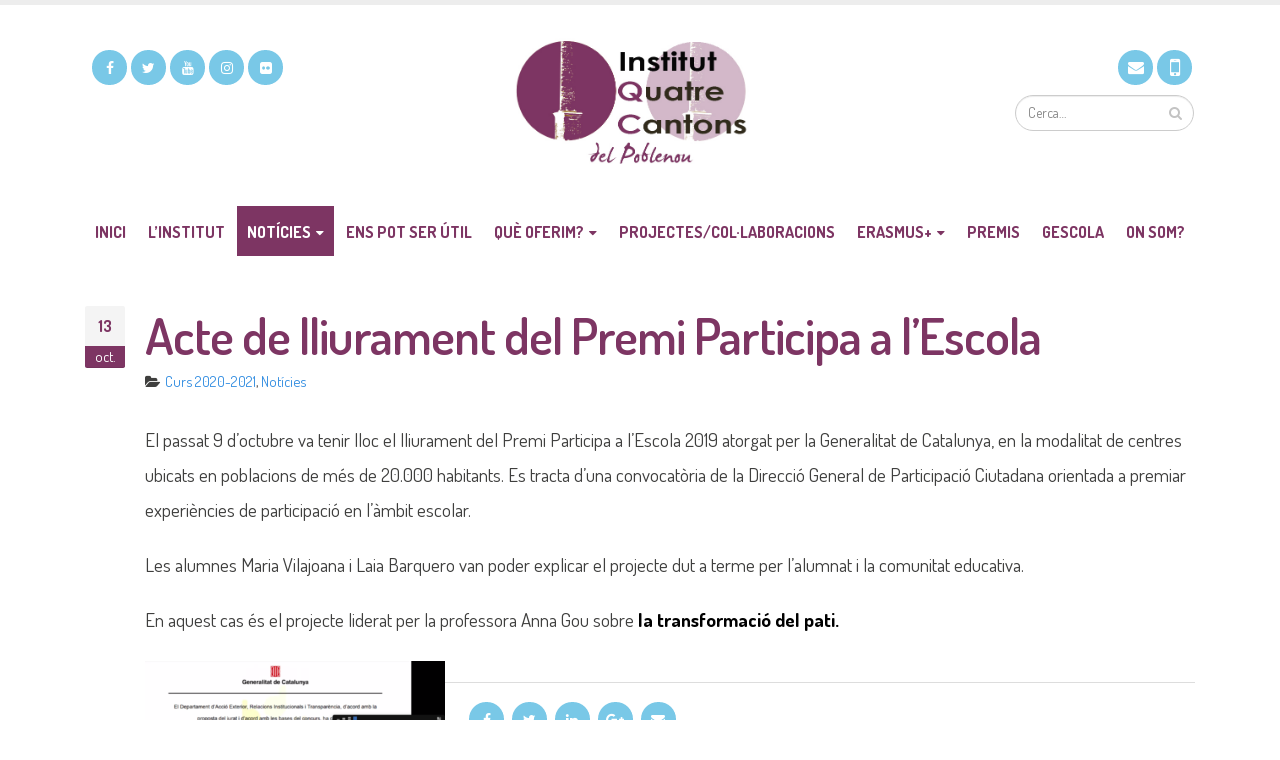

--- FILE ---
content_type: text/html; charset=UTF-8
request_url: http://www.4cantons.cat/acte-de-lliurament-del-premi-participa-a-lescola/
body_size: 9685
content:
<!DOCTYPE html>
<html lang="ca">
<head>
    <meta charset="utf-8">
    <!--[if IE]><meta http-equiv='X-UA-Compatible' content='IE=edge,chrome=1'><![endif]-->
    <meta name="viewport" content="width=device-width, initial-scale=1, maximum-scale=1" />
    <link rel="profile" href="http://gmpg.org/xfn/11" />
    <link rel="pingback" href="http://www.4cantons.cat/xmlrpc.php" />

        <link rel="shortcut icon" href="//www.4cantons.cat/wp-content/uploads/2021/07/logoquatrecantonspoblenou_granat.jpg" type="image/x-icon" />
    <link rel="apple-touch-icon" href="">
    <link rel="apple-touch-icon" sizes="120x120" href="">
    <link rel="apple-touch-icon" sizes="76x76" href="">
    <link rel="apple-touch-icon" sizes="152x152" href="">

<title>Acte de lliurament del Premi Participa a l&#8217;Escola | Institut Quatre Cantons del Poblenou</title>
<style rel="stylesheet" property="stylesheet" type="text/css">.ms-loading-container .ms-loading, .ms-slide .ms-slide-loading { background-image: none !important; background-color: transparent !important; box-shadow: none !important; } #header .logo { max-width: 170px; } @media (min-width: 1170px) { #header .logo { max-width: 250px; } } @media (max-width: 991px) { #header .logo { max-width: 110px; } } @media (max-width: 767px) { #header .logo { max-width: 110px; } } #header.sticky-header .logo { max-width: 100px; }</style>
<!-- All in One SEO Pack 2.3.9.1 by Michael Torbert of Semper Fi Web Designob_start_detected [-1,-1] -->
<link rel="canonical" href="https://www.4cantons.cat/acte-de-lliurament-del-premi-participa-a-lescola/" />
<!-- /all in one seo pack -->
<link rel="alternate" type="application/rss+xml" title="Institut Quatre Cantons del Poblenou &raquo; canal d&#039;informació" href="https://www.4cantons.cat/feed/" />
<link rel="alternate" type="application/rss+xml" title="Institut Quatre Cantons del Poblenou &raquo; Canal dels comentaris" href="https://www.4cantons.cat/comments/feed/" />
		<script type="text/javascript">
			window._wpemojiSettings = {"baseUrl":"https:\/\/s.w.org\/images\/core\/emoji\/72x72\/","ext":".png","source":{"concatemoji":"http:\/\/www.4cantons.cat\/wp-includes\/js\/wp-emoji-release.min.js?ver=4.5.32"}};
			!function(e,o,t){var a,n,r;function i(e){var t=o.createElement("script");t.src=e,t.type="text/javascript",o.getElementsByTagName("head")[0].appendChild(t)}for(r=Array("simple","flag","unicode8","diversity"),t.supports={everything:!0,everythingExceptFlag:!0},n=0;n<r.length;n++)t.supports[r[n]]=function(e){var t,a,n=o.createElement("canvas"),r=n.getContext&&n.getContext("2d"),i=String.fromCharCode;if(!r||!r.fillText)return!1;switch(r.textBaseline="top",r.font="600 32px Arial",e){case"flag":return r.fillText(i(55356,56806,55356,56826),0,0),3e3<n.toDataURL().length;case"diversity":return r.fillText(i(55356,57221),0,0),a=(t=r.getImageData(16,16,1,1).data)[0]+","+t[1]+","+t[2]+","+t[3],r.fillText(i(55356,57221,55356,57343),0,0),a!=(t=r.getImageData(16,16,1,1).data)[0]+","+t[1]+","+t[2]+","+t[3];case"simple":return r.fillText(i(55357,56835),0,0),0!==r.getImageData(16,16,1,1).data[0];case"unicode8":return r.fillText(i(55356,57135),0,0),0!==r.getImageData(16,16,1,1).data[0]}return!1}(r[n]),t.supports.everything=t.supports.everything&&t.supports[r[n]],"flag"!==r[n]&&(t.supports.everythingExceptFlag=t.supports.everythingExceptFlag&&t.supports[r[n]]);t.supports.everythingExceptFlag=t.supports.everythingExceptFlag&&!t.supports.flag,t.DOMReady=!1,t.readyCallback=function(){t.DOMReady=!0},t.supports.everything||(a=function(){t.readyCallback()},o.addEventListener?(o.addEventListener("DOMContentLoaded",a,!1),e.addEventListener("load",a,!1)):(e.attachEvent("onload",a),o.attachEvent("onreadystatechange",function(){"complete"===o.readyState&&t.readyCallback()})),(a=t.source||{}).concatemoji?i(a.concatemoji):a.wpemoji&&a.twemoji&&(i(a.twemoji),i(a.wpemoji)))}(window,document,window._wpemojiSettings);
		</script>
		<style type="text/css">
img.wp-smiley,
img.emoji {
	display: inline !important;
	border: none !important;
	box-shadow: none !important;
	height: 1em !important;
	width: 1em !important;
	margin: 0 .07em !important;
	vertical-align: -0.1em !important;
	background: none !important;
	padding: 0 !important;
}
</style>
<link rel='stylesheet' id='sb_instagram_styles-css'  href='http://www.4cantons.cat/wp-content/plugins/instagram-feed/css/sb-instagram-2-1.min.css?ver=2.1.5' type='text/css' media='all' />
<link rel='stylesheet' id='contact-form-7-css'  href='http://www.4cantons.cat/wp-content/plugins/contact-form-7/includes/css/styles.css?ver=4.5' type='text/css' media='all' />
<link rel='stylesheet' id='ms-main-css'  href='http://www.4cantons.cat/wp-content/plugins/masterslider/public/assets/css/masterslider.main.css?ver=2.26.0' type='text/css' media='all' />
<link rel='stylesheet' id='ms-custom-css'  href='http://www.4cantons.cat/wp-content/uploads/masterslider/custom.css?ver=3.4' type='text/css' media='all' />
<link rel='stylesheet' id='bsf-Defaults-css'  href='http://www.4cantons.cat/wp-content/uploads/smile_fonts/Defaults/Defaults.css?ver=4.5.32' type='text/css' media='all' />
<link rel='stylesheet' id='js_composer_front-css'  href='http://www.4cantons.cat/wp-content/plugins/js_composer/assets/css/js_composer.min.css?ver=4.12' type='text/css' media='all' />
<link rel='stylesheet' id='ultimate-style-min-css'  href='http://www.4cantons.cat/wp-content/plugins/Ultimate_VC_Addons/assets/min-css/ultimate.min.css?ver=3.16.6' type='text/css' media='all' />
<link rel='stylesheet' id='porto-bootstrap-css'  href='http://www.4cantons.cat/wp-content/themes/porto/css/bootstrap.css?ver=4.5.32' type='text/css' media='all' />
<link rel='stylesheet' id='porto-plugins-css'  href='http://www.4cantons.cat/wp-content/themes/porto/css/plugins.css?ver=4.5.32' type='text/css' media='all' />
<link rel='stylesheet' id='porto-theme-elements-css'  href='http://www.4cantons.cat/wp-content/themes/porto/css/theme_elements.css?ver=4.5.32' type='text/css' media='all' />
<link rel='stylesheet' id='porto-theme-css'  href='http://www.4cantons.cat/wp-content/themes/porto/css/theme.css?ver=4.5.32' type='text/css' media='all' />
<link rel='stylesheet' id='porto-skin-css'  href='http://www.4cantons.cat/wp-content/themes/porto/css/skin_1.css?ver=4.5.32' type='text/css' media='all' />
<link rel='stylesheet' id='porto-style-css'  href='http://www.4cantons.cat/wp-content/themes/porto/style.css?ver=4.5.32' type='text/css' media='all' />
<link rel='stylesheet' id='porto-google-fonts-css'  href='//fonts.googleapis.com/css?family=Dosis%3A300%2C300italic%2C400%2C400italic%2C600%2C600italic%2C700%2C700italic%2C800%2C800italic%7CShadows+Into+Light%3A300%2C300italic%2C400%2C400italic%2C600%2C600italic%2C700%2C700italic%2C800%2C800italic%7COpen+Sans%3A300%2C300italic%2C400%2C400italic%2C600%2C600italic%2C700%2C700italic%2C800%2C800italic%7C&#038;ver=4.5.32' type='text/css' media='all' />
<!--[if lt IE 10]>
<link rel='stylesheet' id='porto-ie-css'  href='http://www.4cantons.cat/wp-content/themes/porto/css/ie.css?ver=4.5.32' type='text/css' media='all' />
<![endif]-->
<link rel='stylesheet' id='jq_ui_css-css'  href='http://www.4cantons.cat/wp-content/plugins/ajax-event-calendar/css/jquery-ui-1.8.16.custom.css?ver=1.8.16' type='text/css' media='all' />
<link rel='stylesheet' id='custom-css'  href='http://www.4cantons.cat/wp-content/plugins/ajax-event-calendar/css/custom.css?ver=1.0.2' type='text/css' media='all' />
<script type='text/javascript' src='http://www.4cantons.cat/wp-includes/js/jquery/jquery.js?ver=1.12.4'></script>
<script type='text/javascript' src='http://www.4cantons.cat/wp-includes/js/jquery/jquery-migrate.min.js?ver=1.4.1'></script>
<script type='text/javascript' src='http://www.4cantons.cat/wp-includes/js/jquery/ui/core.min.js?ver=1.11.4'></script>
<script type='text/javascript' src='http://www.4cantons.cat/wp-content/plugins/Ultimate_VC_Addons/assets/min-js/ultimate.min.js?ver=3.16.6'></script>
<script type='text/javascript' src='http://www.4cantons.cat/wp-content/themes/porto/js/plugins.min.js?ver=3.0.3'></script>
<link rel='https://api.w.org/' href='https://www.4cantons.cat/wp-json/' />
<link rel="EditURI" type="application/rsd+xml" title="RSD" href="https://www.4cantons.cat/xmlrpc.php?rsd" />
<link rel="wlwmanifest" type="application/wlwmanifest+xml" href="http://www.4cantons.cat/wp-includes/wlwmanifest.xml" /> 
<link rel='prev' title='El 4Cantons participa a la Càtedra de Renovació Pedagògica de la UdG' href='https://www.4cantons.cat/el-4c-participa-a-la-catedra-de-renovacio-pedagogica-de-la-udg/' />
<link rel='next' title='El 4C participa al Festival Poblenou Escena' href='https://www.4cantons.cat/el-4c-participa-al-festival-poblenou-escena/' />
<meta name="generator" content="WordPress 4.5.32" />
<link rel='shortlink' href='https://www.4cantons.cat/?p=6107' />
<link rel="alternate" type="application/json+oembed" href="https://www.4cantons.cat/wp-json/oembed/1.0/embed?url=https%3A%2F%2Fwww.4cantons.cat%2Facte-de-lliurament-del-premi-participa-a-lescola%2F" />
<link rel="alternate" type="text/xml+oembed" href="https://www.4cantons.cat/wp-json/oembed/1.0/embed?url=https%3A%2F%2Fwww.4cantons.cat%2Facte-de-lliurament-del-premi-participa-a-lescola%2F&#038;format=xml" />
<script>var ms_grabbing_curosr='http://www.4cantons.cat/wp-content/plugins/masterslider/public/assets/css/common/grabbing.cur',ms_grab_curosr='http://www.4cantons.cat/wp-content/plugins/masterslider/public/assets/css/common/grab.cur';</script>
<meta name="generator" content="MasterSlider 2.26.0 - Responsive Touch Image Slider" />
<meta name="generator" content="Powered by Visual Composer - drag and drop page builder for WordPress."/>
<!--[if lte IE 9]><link rel="stylesheet" type="text/css" href="http://www.4cantons.cat/wp-content/plugins/js_composer/assets/css/vc_lte_ie9.min.css" media="screen"><![endif]--><!--[if IE  8]><link rel="stylesheet" type="text/css" href="http://www.4cantons.cat/wp-content/plugins/js_composer/assets/css/vc-ie8.min.css" media="screen"><![endif]--><noscript><style type="text/css"> .wpb_animate_when_almost_visible { opacity: 1; }</style></noscript>
    <script type="text/javascript">
                                                </script>
</head>
<body class="single single-post postid-6107 single-format-standard full blog-1  _masterslider _msp_version_2.26.0 wpb-js-composer js-comp-ver-4.12 vc_responsive">
    
    <div class="page-wrapper"><!-- page wrapper -->

        
                    <div class="header-wrapper clearfix"><!-- header wrapper -->
                                
                    <header id="header" class="header-separate header-corporate header-13 logo-center search-sm sticky-menu-header">
    
    <div class="header-main">
        <div class="container">
            <div class="header-left">
                <!--HEDAER PORTO SOCIAL LINKS-->
                <div class="share-links"><a target="_blank"  rel="nofollow" class="share-facebook" href="https://www.facebook.com/elsquatre.cantons.5?fref=ts" title="Facebook"></a><a target="_blank"  rel="nofollow" class="share-twitter" href="https://twitter.com/Ins4Cantons" title="Twitter"></a><a target="_blank"  rel="nofollow" class="share-youtube" href="https://www.youtube.com/channel/UCpvH9KybzhOZS5upfxu5c0Q" title="Youtube"></a><a target="_blank"  rel="nofollow" class="share-instagram" href="https://www.instagram.com/ins4cantons/" title="Instagram"></a><a target="_blank"  rel="nofollow" class="share-flickr" href="https://www.flickr.com/photos/90567364@N03/" title="Flickr"></a></div>                <!--END HEDAER PORTO SOCIAL LINKS-->
            </div>
            <div class="header-center">
                <div class="logo">    <a href="https://www.4cantons.cat/" title="Institut Quatre Cantons del Poblenou - Institut Quatre Cantons del Poblenou" rel="home">
        <img class="img-responsive standard-logo" src="//www.4cantons.cat/wp-content/uploads/2021/07/logoquatrecantonspoblenou_granat.jpg" alt="Institut Quatre Cantons del Poblenou" /><img class="img-responsive retina-logo" src="//www.4cantons.cat/wp-content/uploads/2021/07/logoquatrecantonspoblenou_granat.jpg" alt="Institut Quatre Cantons del Poblenou" style="display:none;" />    </a>
    </div>            </div>

            <div class="header-right">

                <!--HEDAER OTHER SOCIAL LINKS-->
                <div class="share-links">
                    <span aria-hidden="true" data-toggle="tooltip" data-placement="bottom" title="a8064155@xtec.cat">
                        <i class="fa fa-envelope"></i>
                    </span>
                    <span aria-hidden="true" data-toggle="tooltip" data-placement="bottom" title="933037670">
                        <i class="fa fa-fw fa-mobile"></i>
                    </span>
                </div>
                <!--END HEDAER OTHER SOCIAL LINKS-->

                    <div class="searchform-popup">
        <a class="search-toggle"><i class="fa fa-search"></i></a>
            <form action="https://www.4cantons.cat/" method="get"
        class="searchform ">
        <fieldset>
            <span class="text"><input name="s" id="s" type="text" value="" placeholder="Cerca&hellip;" autocomplete="off" /></span>
                        <span class="button-wrap"><button class="btn btn-special" title="Cerca" type="submit"><i class="fa fa-search"></i></button></span>
        </fieldset>
    </form>
        </div>
                    <a class="mobile-toggle"><i class="fa fa-reorder"></i></a>
                
                
            </div>
        </div>
    </div>

            <div class="main-menu-wrap">
            <div id="main-menu" class="container ">
                                <div class="menu-center">
                    <ul id="menu-menu1" class="main-menu mega-menu show-arrow effect-down subeffect-fadein-left"><li id="nav-menu-item-6319" class="menu-item menu-item-type-post_type menu-item-object-page  narrow "><a href="https://www.4cantons.cat/" class="">Inici</a></li>
<li id="nav-menu-item-11" class="menu-item menu-item-type-post_type menu-item-object-page  narrow "><a href="https://www.4cantons.cat/institut/presentacio/" class="">L&#8217;Institut</a></li>
<li id="nav-menu-item-221" class="menu-item menu-item-type-taxonomy menu-item-object-category current-post-ancestor current-menu-parent current-post-parent menu-item-has-children active has-sub narrow "><a href="https://www.4cantons.cat/category/noticies/" class="">Notícies</a>
<div class="popup"><div class="inner" style=""><ul class="sub-menu">
	<li id="nav-menu-item-8291" class="menu-item menu-item-type-taxonomy menu-item-object-category " data-cols="1"><a href="https://www.4cantons.cat/category/noticies/curs-2025-2026/" class="">Curs 2025-2026</a></li>
	<li id="nav-menu-item-7977" class="menu-item menu-item-type-taxonomy menu-item-object-category " data-cols="1"><a href="https://www.4cantons.cat/category/noticies/curs-2024-2025/" class="">Curs 2024-2025</a></li>
	<li id="nav-menu-item-5356" class="menu-item menu-item-type-taxonomy menu-item-object-category menu-item-has-children  sub" data-cols="1"><a href="https://www.4cantons.cat/category/arxiu/" class="">Arxiu</a>
	<ul class="sub-menu">
		<li id="nav-menu-item-7600" class="menu-item menu-item-type-taxonomy menu-item-object-category "><a href="https://www.4cantons.cat/category/noticies/curs-2023-2024/" class="">Curs 2023-2024</a></li>
		<li id="nav-menu-item-7282" class="menu-item menu-item-type-taxonomy menu-item-object-category "><a href="https://www.4cantons.cat/category/noticies/curs-2022-2023/" class="">Curs 2022-2023</a></li>
		<li id="nav-menu-item-6573" class="menu-item menu-item-type-taxonomy menu-item-object-category "><a href="https://www.4cantons.cat/category/noticies/curs-2021-2022/" class="">Curs 2021-2022</a></li>
		<li id="nav-menu-item-6010" class="menu-item menu-item-type-taxonomy menu-item-object-category current-post-ancestor current-menu-parent current-post-parent active"><a href="https://www.4cantons.cat/category/noticies/curs-2020-2021/" class="">Curs 2020-2021</a></li>
		<li id="nav-menu-item-5357" class="menu-item menu-item-type-taxonomy menu-item-object-category "><a href="https://www.4cantons.cat/category/noticies/2019-2020/" class="">Curs 2019-2020</a></li>
		<li id="nav-menu-item-4948" class="menu-item menu-item-type-taxonomy menu-item-object-category "><a href="https://www.4cantons.cat/category/noticies/curs-2018-2019/" class="">Curs 2018-2019</a></li>
		<li id="nav-menu-item-4533" class="menu-item menu-item-type-taxonomy menu-item-object-category "><a href="https://www.4cantons.cat/category/noticies/curs-2017-2018/" class="">Curs 2017-2018</a></li>
		<li id="nav-menu-item-3784" class="menu-item menu-item-type-taxonomy menu-item-object-category "><a href="https://www.4cantons.cat/category/noticies/curs-2016-2017/" class="">Curs 2016-2017</a></li>
		<li id="nav-menu-item-3188" class="menu-item menu-item-type-taxonomy menu-item-object-category "><a href="https://www.4cantons.cat/category/noticies/curs-2015-2016/" class="">Curs 2015-2016</a></li>
		<li id="nav-menu-item-2455" class="menu-item menu-item-type-taxonomy menu-item-object-category "><a href="https://www.4cantons.cat/category/noticies/curs-2014-2015/" class="">Curs 2014-2015</a></li>
		<li id="nav-menu-item-1498" class="menu-item menu-item-type-taxonomy menu-item-object-category "><a href="https://www.4cantons.cat/category/noticies/curs-2013-2014-noticies/" class="">Curs 2013-2014</a></li>
		<li id="nav-menu-item-413" class="menu-item menu-item-type-taxonomy menu-item-object-category "><a href="https://www.4cantons.cat/category/noticies/noticies-12-13/" class="">Curs 2012-2013</a></li>
		<li id="nav-menu-item-411" class="menu-item menu-item-type-taxonomy menu-item-object-category "><a href="https://www.4cantons.cat/category/noticies/noticies-11-12/" class="">Curs 2011-2012</a></li>
	</ul>
</li>
</ul></div></div>
</li>
<li id="nav-menu-item-246" class="menu-item menu-item-type-post_type menu-item-object-page  narrow "><a href="https://www.4cantons.cat/ens-pot-ser-util/" class="">Ens pot ser útil</a></li>
<li id="nav-menu-item-7805" class="menu-item menu-item-type-post_type menu-item-object-page menu-item-has-children  has-sub narrow "><a href="https://www.4cantons.cat/que-oferim/" class="">Què oferim?</a>
<div class="popup"><div class="inner" style=""><ul class="sub-menu">
	<li id="nav-menu-item-7914" class="menu-item menu-item-type-post_type menu-item-object-page " data-cols="1"><a href="https://www.4cantons.cat/eso/" class="">ESO</a></li>
	<li id="nav-menu-item-7814" class="menu-item menu-item-type-post_type menu-item-object-page " data-cols="1"><a href="https://www.4cantons.cat/batxillerat/" class="">Batxillerat</a></li>
</ul></div></div>
</li>
<li id="nav-menu-item-4989" class="menu-item menu-item-type-custom menu-item-object-custom  narrow "><a target="_blank" href="http://www.4cantons.cat/institut/projectes-i-col%c2%b7laboracions/" class="">Projectes/Col·laboracions</a></li>
<li id="nav-menu-item-6599" class="menu-item menu-item-type-post_type menu-item-object-page menu-item-has-children  has-sub narrow "><a href="https://www.4cantons.cat/erasmus-2/" class="">Erasmus+</a>
<div class="popup"><div class="inner" style=""><ul class="sub-menu">
	<li id="nav-menu-item-7490" class="menu-item menu-item-type-custom menu-item-object-custom " data-cols="1"><a target="_blank" href="https://plaerasmus4c.4cantons.cat/" class="">Pla Erasmus+ 2023-2027</a></li>
	<li id="nav-menu-item-7450" class="menu-item menu-item-type-post_type menu-item-object-page " data-cols="1"><a href="https://www.4cantons.cat/erasmus/intercanvis-a-austria-2020-2023/" class="">Intercanvis a Àustria (2020-2023)</a></li>
	<li id="nav-menu-item-5462" class="menu-item menu-item-type-custom menu-item-object-custom " data-cols="1"><a target="_blank" href="https://interactive-museum.guide/" class="">Erasmus+ 2019-2022 (Llengua Alemanya)</a></li>
	<li id="nav-menu-item-7071" class="menu-item menu-item-type-custom menu-item-object-custom " data-cols="1"><a target="_blank" href="https://sites.google.com/view/sustainabledevelopmenterasmus/welcome" class="">Erasmus+ 2021-2023 &#8220;Sustainable Development&#8221;</a></li>
</ul></div></div>
</li>
<li id="nav-menu-item-6622" class="menu-item menu-item-type-post_type menu-item-object-page  narrow "><a href="https://www.4cantons.cat/premis/" class="">Premis</a></li>
<li id="nav-menu-item-573" class="menu-item menu-item-type-custom menu-item-object-custom  narrow "><a target="_blank" href="https://4cantons.gescola.com/" class="">Gescola</a></li>
<li id="nav-menu-item-22" class="menu-item menu-item-type-post_type menu-item-object-page  narrow "><a target="_blank" href="https://www.4cantons.cat/contacte/" class="">On som?</a></li>
</ul>                </div>
                            </div>
        </div>
    
</header>
                            </div><!-- end header wrapper -->
        
        
                <section class="page-top page-header-1">
        <div class="container">
    <div class="row">
        <div class="col-md-12">
                            <div class="breadcrumbs-wrap">
                    <ul class="breadcrumb"><li itemscope itemtype="http://data-vocabulary.org/Breadcrumb"><a itemprop="url" href="https://www.4cantons.cat" ><span itemprop="title">Home</span></a><i class="delimiter"></i></li><li><span itemscope itemtype="http://data-vocabulary.org/Breadcrumb"><a itemprop="url" href="https://www.4cantons.cat/category/noticies/" ><span itemprop="title">Notícies</span></a></span>, <span itemscope itemtype="http://data-vocabulary.org/Breadcrumb"><a itemprop="url" href="https://www.4cantons.cat/category/noticies/curs-2020-2021/" ><span itemprop="title">Curs 2020-2021</span></a></span><i class="delimiter"></i></li><li>Acte de lliurament del Premi Participa a l&#8217;Escola</li></ul>                </div>
                        <div class="">
                                    <h1 class="page-title">Acte de lliurament del Premi Participa a l&#8217;Escola</h1>
                            </div>
                    </div>
    </div>
</div>    </section>
    
        <div id="main" class="column1 boxed"><!-- main -->

            
                        <div class="container">
                        <div class="row main-content-wrap">

            <!-- main content -->
            <div class="main-content col-md-12">

                            

<div id="content" role="main" class="">

    
        
<article class="post post-large-alt post-6107 post type-post status-publish format-standard has-post-thumbnail hentry category-curs-2020-2021 category-noticies">

            <div class="post-date">
                <span class="day">13</span>
    <span class="month">oct.</span>
            </div>
    
    <div class="post-content">

                                    <div class="post-image single">
                    <div class="post-slideshow porto-carousel owl-carousel">
                                                        <div>
                                    <div class="img-thumbnail">
                                        <img class="owl-lazy img-responsive" width="512" height="295" data-src="https://www.4cantons.cat/wp-content/uploads/2020/10/pati.jpg" alt="" />
                                                                                    <span class="zoom" data-src="https://www.4cantons.cat/wp-content/uploads/2020/10/pati.jpg" data-title=""><i class="fa fa-search"></i></span>
                                                                            </div>
                                </div>
                                                </div>
                </div>
                
            
        <h2 class="entry-title">Acte de lliurament del Premi Participa a l&#8217;Escola</h2>
        <span class="vcard" style="display: none;"><span class="fn"><a href="https://www.4cantons.cat/author/cgabaldon4c/" title="Entrades de Carme Gabaldon" rel="author">Carme Gabaldon</a></span></span><span class="updated" style="display:none">2020-10-13T19:44:01+02:00</span>        <div class="post-meta">
                                        <span><i class="fa fa-folder-open"></i> <a href="https://www.4cantons.cat/category/noticies/curs-2020-2021/" rel="category tag">Curs 2020-2021</a>, <a href="https://www.4cantons.cat/category/noticies/" rel="category tag">Notícies</a></span>
                                                        </div>

        <div class="entry-content">
            <p class="gmail_default">El passat 9 d&#8217;octubre va tenir lloc el lliurament del Premi Participa a l’Escola 2019 atorgat per la Generalitat de Catalunya, en la modalitat de centres ubicats en poblacions de més de 20.000 habitants. Es tracta d’una convocatòria de la Direcció General de Participació Ciutadana orientada a premiar experiències de participació en l’àmbit escolar.</p>
<p class="gmail_default">Les alumnes Maria Vilajoana i Laia Barquero van poder explicar el projecte dut a terme per l&#8217;alumnat i la comunitat educativa.</p>
<p class="gmail_default">En aquest cas és el projecte liderat per la professora Anna Gou sobre <strong><span style="color: #000000;">la transformació del pati.</span></strong></p>
<p class="gmail_default"><a href="http://www.4cantons.cat/wp-content/uploads/2020/10/Captura-de-pantalla-2020-10-09-a-las-18.45.46.png"><img class="alignleft size-medium wp-image-6108" src="http://www.4cantons.cat/wp-content/uploads/2020/10/Captura-de-pantalla-2020-10-09-a-las-18.45.46-300x188.png" alt="Captura de pantalla 2020-10-09 a las 18.45.46" width="300" height="188" srcset="https://www.4cantons.cat/wp-content/uploads/2020/10/Captura-de-pantalla-2020-10-09-a-las-18.45.46-300x188.png 300w, https://www.4cantons.cat/wp-content/uploads/2020/10/Captura-de-pantalla-2020-10-09-a-las-18.45.46-768x482.png 768w, https://www.4cantons.cat/wp-content/uploads/2020/10/Captura-de-pantalla-2020-10-09-a-las-18.45.46-1024x643.png 1024w, https://www.4cantons.cat/wp-content/uploads/2020/10/Captura-de-pantalla-2020-10-09-a-las-18.45.46.png 1275w" sizes="(max-width: 300px) 100vw, 300px" /></a></p>
        </div>

    </div>

    <div class="post-gap"></div>

            <div class="post-block post-share">
            <h3><i class="fa fa-share"></i>Share this post</h3>
            <div class="share-links"><a href="http://www.facebook.com/sharer.php?m2w&amp;s=100&amp;p&#091;url&#093;=https://www.4cantons.cat/acte-de-lliurament-del-premi-participa-a-lescola/&amp;p&#091;images&#093;&#091;0&#093;=https://www.4cantons.cat/wp-content/uploads/2020/10/pati.jpg&amp;p&#091;title&#093;=Acte de lliurament del Premi Participa a l&#8217;Escola" target="_blank"  rel="nofollow" data-tooltip data-placement="bottom" title="Facebook" class="share-facebook">Facebook</a><a href="https://twitter.com/intent/tweet?text=Acte de lliurament del Premi Participa a l&#8217;Escola&amp;url=https://www.4cantons.cat/acte-de-lliurament-del-premi-participa-a-lescola/" target="_blank"  rel="nofollow" data-tooltip data-placement="bottom" title="Twitter" class="share-twitter">Twitter</a><a href="https://www.linkedin.com/shareArticle?mini=true&amp;url=https://www.4cantons.cat/acte-de-lliurament-del-premi-participa-a-lescola/&amp;title=Acte de lliurament del Premi Participa a l&#8217;Escola" target="_blank"  rel="nofollow" data-tooltip data-placement="bottom" title="LinkedIn" class="share-linkedin">LinkedIn</a><a href="https://plus.google.com/share?url=https://www.4cantons.cat/acte-de-lliurament-del-premi-participa-a-lescola/" target="_blank"  rel="nofollow" data-tooltip data-placement="bottom" title="Google +" class="share-googleplus">Google +</a><a href="mailto:?subject=Acte de lliurament del Premi Participa a l&#8217;Escola&amp;body=https://www.4cantons.cat/acte-de-lliurament-del-premi-participa-a-lescola/" target="_blank"  rel="nofollow" data-tooltip data-placement="bottom" title="Email" class="share-email">Email</a></div>        </div>
    
    
    
</article>
        
</div>

        

</div><!-- end main content -->


    </div>
</div>


        
            
            </div><!-- end main -->

            
            <div class="footer-wrapper ">

                
                    
<div id="footer" class="footer-1">
            <div class="container">
            
                            <div class="row">
                                                <div class="col-sm-12 col-md-4 col-num-1">
                                <aside id="nav_menu-2" class="widget widget_nav_menu"><h3 class="widget-title">Menú</h3><div class="menu-menu2-container"><ul id="menu-menu2" class="menu"><li id="menu-item-5797" class="menu-item menu-item-type-post_type menu-item-object-page menu-item-5797"><a href="https://www.4cantons.cat/pagina-ejemplo/">Inici</a></li>
<li id="menu-item-415" class="menu-item menu-item-type-post_type menu-item-object-page menu-item-415"><a href="https://www.4cantons.cat/institut/presentacio/">L&#8217;Institut</a></li>
<li id="menu-item-247" class="menu-item menu-item-type-post_type menu-item-object-page menu-item-247"><a href="https://www.4cantons.cat/ens-pot-ser-util/">Ens pot ser útil</a></li>
<li id="menu-item-249" class="menu-item menu-item-type-post_type menu-item-object-page menu-item-249"><a href="https://www.4cantons.cat/calendari/">Calendari</a></li>
</ul></div></aside>                            </div>
                                                    <div class="col-sm-12 col-md-4 col-num-2">
                                <aside id="text-2" class="widget widget_text">			<div class="textwidget"><img class="img-responsive standard-logo" src="//www.4cantons.cat/wp-content/uploads/2021/07/logoquatrecantonspoblenou_granat.jpg" alt="Institut Quatre Cantons del Poblenou"></div>
		</aside><div class="share-links"><a target="_blank"  rel="nofollow" class="share-facebook" href="https://www.facebook.com/elsquatre.cantons.5?fref=ts" title="Facebook"></a><a target="_blank"  rel="nofollow" class="share-twitter" href="https://twitter.com/Ins4Cantons" title="Twitter"></a><a target="_blank"  rel="nofollow" class="share-youtube" href="https://www.youtube.com/channel/UCpvH9KybzhOZS5upfxu5c0Q" title="Youtube"></a><a target="_blank"  rel="nofollow" class="share-instagram" href="https://www.instagram.com/ins4cantons/" title="Instagram"></a><a target="_blank"  rel="nofollow" class="share-flickr" href="https://www.flickr.com/photos/90567364@N03/" title="Flickr"></a></div>                            </div>
                                                    <div class="col-sm-12 col-md-4 col-num-3">
                                <aside id="contact-info-widget-2" class="widget contact-info"><h3 class="widget-title">Institut Quatre Cantons</h3>        <div class="contact-info">
                        <ul class="contact-details">
                <li><i class="fa fa-map-marker"></i> <strong> :</strong> <span>Camí Antic de València 37-39 08005 Barcelona</span></li>                <li><i class="fa fa-phone"></i> <strong> :</strong> <span>93 303 76 70</span></li>                <li><i class="fa fa-envelope"></i> <strong> :</strong> <span><a href="mailto:a8064155@xtec.cat">a8064155@xtec.cat</a></span></li>                            </ul>
                    </div>

        </aside>                            </div>
                                        </div>
            
            
        </div>
    
        <div class="footer-bottom">
        <div class="container">
            <div class="footer-left">
                                            </div>

            
                            <div class="footer-right"><a href="http://www.4cantons.cat/proteccio-de-dades/">Protecció de dades</a>    |     <a href="http://www.4cantons.cat/avis-legal/">Avís legal</a>   |    © Copyright 2016. All Rights Reserved. </div>
                    </div>
    </div>
    </div>
                
            </div>

        
    </div><!-- end wrapper -->
    
<div class="panel-overlay"></div>
<div id="nav-panel" class="">
    <div class="menu-wrap"><ul id="menu-menu1-1" class="mobile-menu accordion-menu"><li id="accordion-menu-item-6319" class="menu-item menu-item-type-post_type menu-item-object-page "><a href="https://www.4cantons.cat/" rel="nofollow" class="">Inici</a></li>
<li id="accordion-menu-item-11" class="menu-item menu-item-type-post_type menu-item-object-page "><a href="https://www.4cantons.cat/institut/presentacio/" rel="nofollow" class="">L&#8217;Institut</a></li>
<li id="accordion-menu-item-221" class="menu-item menu-item-type-taxonomy menu-item-object-category current-post-ancestor current-menu-parent current-post-parent menu-item-has-children active has-sub"><a href="https://www.4cantons.cat/category/noticies/" rel="nofollow" class="">Notícies</a>
<span class="arrow"></span><ul class="sub-menu">
	<li id="accordion-menu-item-8291" class="menu-item menu-item-type-taxonomy menu-item-object-category "><a href="https://www.4cantons.cat/category/noticies/curs-2025-2026/" rel="nofollow" class="">Curs 2025-2026</a></li>
	<li id="accordion-menu-item-7977" class="menu-item menu-item-type-taxonomy menu-item-object-category "><a href="https://www.4cantons.cat/category/noticies/curs-2024-2025/" rel="nofollow" class="">Curs 2024-2025</a></li>
	<li id="accordion-menu-item-5356" class="menu-item menu-item-type-taxonomy menu-item-object-category menu-item-has-children  has-sub"><a href="https://www.4cantons.cat/category/arxiu/" rel="nofollow" class="">Arxiu</a>
	<span class="arrow"></span><ul class="sub-menu">
		<li id="accordion-menu-item-7600" class="menu-item menu-item-type-taxonomy menu-item-object-category "><a href="https://www.4cantons.cat/category/noticies/curs-2023-2024/" rel="nofollow" class="">Curs 2023-2024</a></li>
		<li id="accordion-menu-item-7282" class="menu-item menu-item-type-taxonomy menu-item-object-category "><a href="https://www.4cantons.cat/category/noticies/curs-2022-2023/" rel="nofollow" class="">Curs 2022-2023</a></li>
		<li id="accordion-menu-item-6573" class="menu-item menu-item-type-taxonomy menu-item-object-category "><a href="https://www.4cantons.cat/category/noticies/curs-2021-2022/" rel="nofollow" class="">Curs 2021-2022</a></li>
		<li id="accordion-menu-item-6010" class="menu-item menu-item-type-taxonomy menu-item-object-category current-post-ancestor current-menu-parent current-post-parent active"><a href="https://www.4cantons.cat/category/noticies/curs-2020-2021/" rel="nofollow" class="">Curs 2020-2021</a></li>
		<li id="accordion-menu-item-5357" class="menu-item menu-item-type-taxonomy menu-item-object-category "><a href="https://www.4cantons.cat/category/noticies/2019-2020/" rel="nofollow" class="">Curs 2019-2020</a></li>
		<li id="accordion-menu-item-4948" class="menu-item menu-item-type-taxonomy menu-item-object-category "><a href="https://www.4cantons.cat/category/noticies/curs-2018-2019/" rel="nofollow" class="">Curs 2018-2019</a></li>
		<li id="accordion-menu-item-4533" class="menu-item menu-item-type-taxonomy menu-item-object-category "><a href="https://www.4cantons.cat/category/noticies/curs-2017-2018/" rel="nofollow" class="">Curs 2017-2018</a></li>
		<li id="accordion-menu-item-3784" class="menu-item menu-item-type-taxonomy menu-item-object-category "><a href="https://www.4cantons.cat/category/noticies/curs-2016-2017/" rel="nofollow" class="">Curs 2016-2017</a></li>
		<li id="accordion-menu-item-3188" class="menu-item menu-item-type-taxonomy menu-item-object-category "><a href="https://www.4cantons.cat/category/noticies/curs-2015-2016/" rel="nofollow" class="">Curs 2015-2016</a></li>
		<li id="accordion-menu-item-2455" class="menu-item menu-item-type-taxonomy menu-item-object-category "><a href="https://www.4cantons.cat/category/noticies/curs-2014-2015/" rel="nofollow" class="">Curs 2014-2015</a></li>
		<li id="accordion-menu-item-1498" class="menu-item menu-item-type-taxonomy menu-item-object-category "><a href="https://www.4cantons.cat/category/noticies/curs-2013-2014-noticies/" rel="nofollow" class="">Curs 2013-2014</a></li>
		<li id="accordion-menu-item-413" class="menu-item menu-item-type-taxonomy menu-item-object-category "><a href="https://www.4cantons.cat/category/noticies/noticies-12-13/" rel="nofollow" class="">Curs 2012-2013</a></li>
		<li id="accordion-menu-item-411" class="menu-item menu-item-type-taxonomy menu-item-object-category "><a href="https://www.4cantons.cat/category/noticies/noticies-11-12/" rel="nofollow" class="">Curs 2011-2012</a></li>
	</ul>
</li>
</ul>
</li>
<li id="accordion-menu-item-246" class="menu-item menu-item-type-post_type menu-item-object-page "><a href="https://www.4cantons.cat/ens-pot-ser-util/" rel="nofollow" class="">Ens pot ser útil</a></li>
<li id="accordion-menu-item-7805" class="menu-item menu-item-type-post_type menu-item-object-page menu-item-has-children  has-sub"><a href="https://www.4cantons.cat/que-oferim/" rel="nofollow" class="">Què oferim?</a>
<span class="arrow"></span><ul class="sub-menu">
	<li id="accordion-menu-item-7914" class="menu-item menu-item-type-post_type menu-item-object-page "><a href="https://www.4cantons.cat/eso/" rel="nofollow" class="">ESO</a></li>
	<li id="accordion-menu-item-7814" class="menu-item menu-item-type-post_type menu-item-object-page "><a href="https://www.4cantons.cat/batxillerat/" rel="nofollow" class="">Batxillerat</a></li>
</ul>
</li>
<li id="accordion-menu-item-4989" class="menu-item menu-item-type-custom menu-item-object-custom "><a target="_blank" href="http://www.4cantons.cat/institut/projectes-i-col%c2%b7laboracions/" rel="nofollow" class="">Projectes/Col·laboracions</a></li>
<li id="accordion-menu-item-6599" class="menu-item menu-item-type-post_type menu-item-object-page menu-item-has-children  has-sub"><a href="https://www.4cantons.cat/erasmus-2/" rel="nofollow" class="">Erasmus+</a>
<span class="arrow"></span><ul class="sub-menu">
	<li id="accordion-menu-item-7490" class="menu-item menu-item-type-custom menu-item-object-custom "><a target="_blank" href="https://plaerasmus4c.4cantons.cat/" rel="nofollow" class="">Pla Erasmus+ 2023-2027</a></li>
	<li id="accordion-menu-item-7450" class="menu-item menu-item-type-post_type menu-item-object-page "><a href="https://www.4cantons.cat/erasmus/intercanvis-a-austria-2020-2023/" rel="nofollow" class="">Intercanvis a Àustria (2020-2023)</a></li>
	<li id="accordion-menu-item-5462" class="menu-item menu-item-type-custom menu-item-object-custom "><a target="_blank" href="https://interactive-museum.guide/" rel="nofollow" class="">Erasmus+ 2019-2022 (Llengua Alemanya)</a></li>
	<li id="accordion-menu-item-7071" class="menu-item menu-item-type-custom menu-item-object-custom "><a target="_blank" href="https://sites.google.com/view/sustainabledevelopmenterasmus/welcome" rel="nofollow" class="">Erasmus+ 2021-2023 &#8220;Sustainable Development&#8221;</a></li>
</ul>
</li>
<li id="accordion-menu-item-6622" class="menu-item menu-item-type-post_type menu-item-object-page "><a href="https://www.4cantons.cat/premis/" rel="nofollow" class="">Premis</a></li>
<li id="accordion-menu-item-573" class="menu-item menu-item-type-custom menu-item-object-custom "><a target="_blank" href="https://4cantons.gescola.com/" rel="nofollow" class="">Gescola</a></li>
<li id="accordion-menu-item-22" class="menu-item menu-item-type-post_type menu-item-object-page "><a target="_blank" href="https://www.4cantons.cat/contacte/" rel="nofollow" class="">On som?</a></li>
</ul></div><div class="menu-wrap"><ul id="menu-menu1-2" class="top-links accordion-menu show-arrow"><li id="accordion-menu-item-6319" class="menu-item menu-item-type-post_type menu-item-object-page "><a href="https://www.4cantons.cat/" rel="nofollow" class="">Inici</a></li>
<li id="accordion-menu-item-11" class="menu-item menu-item-type-post_type menu-item-object-page "><a href="https://www.4cantons.cat/institut/presentacio/" rel="nofollow" class="">L&#8217;Institut</a></li>
<li id="accordion-menu-item-221" class="menu-item menu-item-type-taxonomy menu-item-object-category current-post-ancestor current-menu-parent current-post-parent menu-item-has-children active has-sub"><a href="https://www.4cantons.cat/category/noticies/" rel="nofollow" class="">Notícies</a>
<span class="arrow"></span><ul class="sub-menu">
	<li id="accordion-menu-item-8291" class="menu-item menu-item-type-taxonomy menu-item-object-category "><a href="https://www.4cantons.cat/category/noticies/curs-2025-2026/" rel="nofollow" class="">Curs 2025-2026</a></li>
	<li id="accordion-menu-item-7977" class="menu-item menu-item-type-taxonomy menu-item-object-category "><a href="https://www.4cantons.cat/category/noticies/curs-2024-2025/" rel="nofollow" class="">Curs 2024-2025</a></li>
	<li id="accordion-menu-item-5356" class="menu-item menu-item-type-taxonomy menu-item-object-category menu-item-has-children  has-sub"><a href="https://www.4cantons.cat/category/arxiu/" rel="nofollow" class="">Arxiu</a></li>
</ul>
</li>
<li id="accordion-menu-item-246" class="menu-item menu-item-type-post_type menu-item-object-page "><a href="https://www.4cantons.cat/ens-pot-ser-util/" rel="nofollow" class="">Ens pot ser útil</a></li>
<li id="accordion-menu-item-7805" class="menu-item menu-item-type-post_type menu-item-object-page menu-item-has-children  has-sub"><a href="https://www.4cantons.cat/que-oferim/" rel="nofollow" class="">Què oferim?</a>
<span class="arrow"></span><ul class="sub-menu">
	<li id="accordion-menu-item-7914" class="menu-item menu-item-type-post_type menu-item-object-page "><a href="https://www.4cantons.cat/eso/" rel="nofollow" class="">ESO</a></li>
	<li id="accordion-menu-item-7814" class="menu-item menu-item-type-post_type menu-item-object-page "><a href="https://www.4cantons.cat/batxillerat/" rel="nofollow" class="">Batxillerat</a></li>
</ul>
</li>
<li id="accordion-menu-item-4989" class="menu-item menu-item-type-custom menu-item-object-custom "><a target="_blank" href="http://www.4cantons.cat/institut/projectes-i-col%c2%b7laboracions/" rel="nofollow" class="">Projectes/Col·laboracions</a></li>
<li id="accordion-menu-item-6599" class="menu-item menu-item-type-post_type menu-item-object-page menu-item-has-children  has-sub"><a href="https://www.4cantons.cat/erasmus-2/" rel="nofollow" class="">Erasmus+</a>
<span class="arrow"></span><ul class="sub-menu">
	<li id="accordion-menu-item-7490" class="menu-item menu-item-type-custom menu-item-object-custom "><a target="_blank" href="https://plaerasmus4c.4cantons.cat/" rel="nofollow" class="">Pla Erasmus+ 2023-2027</a></li>
	<li id="accordion-menu-item-7450" class="menu-item menu-item-type-post_type menu-item-object-page "><a href="https://www.4cantons.cat/erasmus/intercanvis-a-austria-2020-2023/" rel="nofollow" class="">Intercanvis a Àustria (2020-2023)</a></li>
	<li id="accordion-menu-item-5462" class="menu-item menu-item-type-custom menu-item-object-custom "><a target="_blank" href="https://interactive-museum.guide/" rel="nofollow" class="">Erasmus+ 2019-2022 (Llengua Alemanya)</a></li>
	<li id="accordion-menu-item-7071" class="menu-item menu-item-type-custom menu-item-object-custom "><a target="_blank" href="https://sites.google.com/view/sustainabledevelopmenterasmus/welcome" rel="nofollow" class="">Erasmus+ 2021-2023 &#8220;Sustainable Development&#8221;</a></li>
</ul>
</li>
<li id="accordion-menu-item-6622" class="menu-item menu-item-type-post_type menu-item-object-page "><a href="https://www.4cantons.cat/premis/" rel="nofollow" class="">Premis</a></li>
<li id="accordion-menu-item-573" class="menu-item menu-item-type-custom menu-item-object-custom "><a target="_blank" href="https://4cantons.gescola.com/" rel="nofollow" class="">Gescola</a></li>
<li id="accordion-menu-item-22" class="menu-item menu-item-type-post_type menu-item-object-page "><a target="_blank" href="https://www.4cantons.cat/contacte/" rel="nofollow" class="">On som?</a></li>
</ul></div><div class="share-links"><a target="_blank"  rel="nofollow" class="share-facebook" href="https://www.facebook.com/elsquatre.cantons.5?fref=ts" title="Facebook"></a><a target="_blank"  rel="nofollow" class="share-twitter" href="https://twitter.com/Ins4Cantons" title="Twitter"></a><a target="_blank"  rel="nofollow" class="share-youtube" href="https://www.youtube.com/channel/UCpvH9KybzhOZS5upfxu5c0Q" title="Youtube"></a><a target="_blank"  rel="nofollow" class="share-instagram" href="https://www.instagram.com/ins4cantons/" title="Instagram"></a><a target="_blank"  rel="nofollow" class="share-flickr" href="https://www.flickr.com/photos/90567364@N03/" title="Flickr"></a></div></div>
<a href="#" id="nav-panel-close" class=""><i class="fa fa-close"></i></a>
<!--[if lt IE 9]>
<script src="http://www.4cantons.cat/wp-content/themes/porto/js/html5shiv.min.js"></script>
<script src="http://www.4cantons.cat/wp-content/themes/porto/js/respond.min.js"></script>
<![endif]-->

<!-- Instagram Feed JS -->
<script type="text/javascript">
var sbiajaxurl = "https://www.4cantons.cat/wp-admin/admin-ajax.php";
</script>
<script type='text/javascript' src='http://www.4cantons.cat/wp-content/plugins/contact-form-7/includes/js/jquery.form.min.js?ver=3.51.0-2014.06.20'></script>
<script type='text/javascript'>
/* <![CDATA[ */
var _wpcf7 = {"loaderUrl":"http:\/\/www.4cantons.cat\/wp-content\/plugins\/contact-form-7\/images\/ajax-loader.gif","recaptcha":{"messages":{"empty":"Please verify that you are not a robot."}},"sending":"Enviant\u2026"};
/* ]]> */
</script>
<script type='text/javascript' src='http://www.4cantons.cat/wp-content/plugins/contact-form-7/includes/js/scripts.js?ver=4.5'></script>
<script type='text/javascript' src='http://www.4cantons.cat/wp-content/plugins/js_composer/assets/js/dist/js_composer_front.min.js?ver=4.12'></script>
<script type='text/javascript'>
/* <![CDATA[ */
var js_porto_vars = {"rtl":"","ajax_url":"https:\/\/www.4cantons.cat\/wp-admin\/admin-ajax.php","change_logo":"1","container_width":"1140","grid_gutter_width":"30","show_sticky_header":"","show_sticky_header_tablet":"1","show_sticky_header_mobile":"1","ajax_loader_url":"\/\/www.4cantons.cat\/wp-content\/themes\/porto\/images\/ajax-loader@2x.gif","category_ajax":"","prdctfltr_ajax":"","show_minicart":"0","slider_loop":"1","slider_autoplay":"1","slider_autoheight":"1","slider_speed":"5000","slider_nav":"","slider_nav_hover":"1","slider_margin":"","slider_dots":"1","slider_animatein":"","slider_animateout":"","product_thumbs_count":"4","product_zoom":"1","product_zoom_mobile":"1","product_image_popup":"1","zoom_type":"inner","zoom_scroll":"1","zoom_lens_size":"200","zoom_lens_shape":"square","zoom_contain_lens":"1","zoom_lens_border":"1","zoom_border_color":"#888888","zoom_border":"0","screen_lg":"1170","mfp_counter":"%curr% of %total%","mfp_img_error":"<a href=\"%url%\">The image<\/a> could not be loaded.","mfp_ajax_error":"<a href=\"%url%\">The content<\/a> could not be loaded.","popup_close":"Close","popup_prev":"Previous","popup_next":"Next","request_error":"The requested content cannot be loaded.<br\/>Please try again later."};
/* ]]> */
</script>
<script type='text/javascript' src='http://www.4cantons.cat/wp-content/themes/porto/js/theme.min.js?ver=3.0.3'></script>
<script type='text/javascript' src='http://www.4cantons.cat/wp-content/plugins/ajax-event-calendar/js/jquery.fullcalendar.min.js?ver=1.5.3'></script>
<script type='text/javascript' src='http://www.4cantons.cat/wp-content/plugins/ajax-event-calendar/js/jquery.simplemodal.1.4.2.min.js?ver=1.4.2'></script>
<script type='text/javascript' src='http://www.4cantons.cat/wp-content/plugins/ajax-event-calendar/js/jquery.mousewheel.min.js?ver=3.0.6'></script>
<script type='text/javascript' src='http://www.4cantons.cat/wp-content/plugins/ajax-event-calendar/js/jquery.jgrowl.min.js?ver=1.2.5'></script>
<script type='text/javascript' src='http://www.4cantons.cat/wp-includes/js/jquery/ui/datepicker.min.js?ver=1.11.4'></script>
<script type='text/javascript' src='http://www.4cantons.cat/wp-content/plugins/ajax-event-calendar/js/i18n/jquery.ui.datepicker-ca.js?ver=1.8.5'></script>
<script type='text/javascript'>
/* <![CDATA[ */
var custom = {"is_rtl":"","locale":"ca","start_of_week":"1","step_interval":"30","datepicker_format":"dd-mm-yy","is24HrTime":"1","show_weekends":"1","agenda_time_format":"H:mm{ - H:mm}","other_time_format":"H:mm","axis_time_format":"HH:mm","limit":"0","today":"Avui","all_day":"Tot el dia","years":"Years","year":"Year","months":"Mesos","month":"Mes","weeks":"Setmanes","week":"Setmana","days":"Dies","day":"Dia","hours":"Hores","hour":"Hora","minutes":"Minuts","minute":"Minut","january":"gener","february":"febrer","march":"mar\u00e7","april":"abril","may":"maig","june":"juny","july":"juliol","august":"agost","september":"setembre","october":"octubre","november":"novembre","december":"desembre","jan":"gen.","feb":"feb.","mar":"mar\u00e7","apr":"abr.","may_short":"maig","jun":"juny","jul":"jul.","aug":"ag.","sep":"set.","oct":"oct.","nov":"nov.","dec":"des.","sunday":"diumenge","monday":"dilluns","tuesday":"dimarts","wednesday":"dimecres","thursday":"dijous","friday":"divendres","saturday":"dissabte","sun":"dg.","mon":"dl.","tue":"dt.","wed":"dc.","thu":"dj.","fri":"dv.","sat":"ds.","close_event_form":"Tancar formulari d'esdeveniments","loading_event_form":"Carregant formulari d'esdeveniments","update_btn":"Actualitzar","delete_btn":"Eliminar","category_type":"Tipus de categoria","hide_all_notifications":"amaga totes les notificacions","has_been_created":"creat.","has_been_modified":"modificat.","has_been_deleted":"eliminat.","add_event":"Afegir esdeveniment","edit_event":"Editar esdeveniment","delete_event":"Eliminar aquest esdeveniment?","loading":"Carregant esdeveniments","category_filter_label":"Filtre per categoria","repeats_every":"Es repeteix cada","until":"fins","success":"Fet!","whoops":"Upsssss!","ajaxurl":"https:\/\/www.4cantons.cat\/wp-admin\/admin-ajax.php","editable":""};
/* ]]> */
</script>
<script type='text/javascript' src='http://www.4cantons.cat/wp-content/plugins/ajax-event-calendar/js/jquery.init_show_calendar.js?ver=1.0.2'></script>
<script type='text/javascript' src='http://www.4cantons.cat/wp-includes/js/wp-embed.min.js?ver=4.5.32'></script>

    <script type="text/javascript">
                            jQuery(document).ready(function(){});                    </script>

</body>
</html>

--- FILE ---
content_type: text/css
request_url: http://www.4cantons.cat/wp-content/themes/porto/style.css?ver=4.5.32
body_size: 8829
content:
/*
Theme Name: Porto
Theme URI: http://newsmartwave.net/wordpress/porto
Author: SW-THEMES
Author URI: http://newsmartwave.net/
Description: Porto Responsive Wordpress + eCommerce Theme.
Version: 3.0.3
License: Commercial
License URI: http://themeforest.net/licenses/regular_extended
Tags: woocommerce, corporate, ecommerce, responsive, blue, black, green, white, light, dark, red, two-columns, three-columns, four-columns, left-sidebar, right-sidebar, fixed-layout, responsive-layout, custom-menu, editor-style, featured-images, flexible-header, full-width-template, microformats, post-formats, rtl-language-support, sticky-post, theme-options, translation-ready, accessibility-ready
Text Domain: porto

*/

/*************** ADD YOUR CUSTOM CSS HERE  ***************/

.bypostauthor {}

/*DEFAULT*/
h1, h2, h3, h4, h5, h6{
	margin-bottom: 10px;
}

strong{
	color: #7D3563;
}

.page-top{
	display: none;
}

/*CUSTOM*/
.btn-def{
	border: 1px solid rgb(125, 53, 99);
    color: rgb(125, 53, 99);
    clear: both;
    display: table;
    padding: 10px 40px !important;
    font-weight: bold;
    text-decoration: none !important;
}
.btn-def:hover,
.btn-def:active,
.btn-def:focus{
	color: white;
	background-color: rgb(125, 53, 99);
}

.share-links a,
.share-links span,
#header.header-corporate .share-links a{
	box-shadow: none !important;
	background: rgb(121, 200, 231);
	color: white !important;
	width: 35px;
	height: 35px;
	border-radius: 100%;
}
.share-links span{
	display: block;
	float: left;
	margin: 0 2px;
}
.share-links span .fa{
	margin: 9px;
}
.share-links span .fa.fa-mobile{
	font-size: 24px;
	margin: 5px 3px;
}
#header.header-corporate .share-links a,
#header.header-corporate .share-links span{
	width: 35px !important;
	height: 35px !important;
}
#footer .share-links{
	display: table !important;
	margin: 0 auto !important;
	margin-bottom: 20px;
}
#footer .share-links a{
	background: #7D3563;
}

/*HEADER*/
#header.logo-center .header-main .container .header-left,
#header.logo-center .header-main .container .header-right{
	vertical-align: top;
	padding-top: 45px;
}
#header.header-corporate:not(.header-10) .header-main .searchform-popup, 
#header.header-corporate:not(.header-10) .header-main #mini-cart{
	display: block;
	margin-top: 10px;
}
#main-menu .mega-menu > li.menu-item.active > a,
#main-menu .mega-menu > li.menu-item:hover > a{
	border-radius: 0 !important;
}


/*FOOTER*/
#footer{
	border-top: 2px solid black;
}
#footer .col-num-2 img.standard-logo {
	margin: 0 auto;
}
#footer .footer-bottom{
	padding: 4px;
}


/*HOME*/
#content .master-slider .ms-slide .ms-slide-bgcont,
.master-slider .ms-slide{
	border-radius: 0px !important;
}
.master-slider-home .ms-slide-layers{
	max-width: 100% !important;
	left: auto !important;
}
.master-slider-home .ms-layer.slider-text-box{
	background-color: rgba(149, 199, 229, 0.85);
	color: white;
	padding: 27px 0px 35px !important;
	width: 100%;
	position: relative;
	top: 0 !important;
	margin-top: 170px !important;
}
.master-slider-home .ms-layer.slider-text-box h3{
    color: white;
    font-size: 68px;
    line-height: 1;
    margin-bottom: 13px;
    font-weight: bold;
}
.master-slider-home .ms-layer.slider-text-box h4{
	color: white;
	font-size: 24px;
	letter-spacing: 4px;
}
.master-slider-home .master-slider .ms-container .ms-bullet{
	background: transparent;
	border: 1px solid white;
	opacity: 1;
	height: 12px;
	width: 12px;
}
.master-slider-home .master-slider .ms-container .ms-bullet.ms-bullet-selected{
	background: white;
}
.master-slider-home .master-slider .ms-bullets.ms-dir-h{
	width: auto !important; 
}
.home-boxes-guays-row{

}
.home-boxes-guays-row .home-box-guay{
	min-height: 365px;
	background-size: cover;
	padding: 0px;
}
.home-boxes-guays-row .home-box-guay .home-box-guay-content{
	background-color: rgba(149, 199, 229, 0.85);
	color: white;
	padding: 14px 18px;
	margin: 0px;
	position: absolute;
	bottom: 0px;
	width: 100%;
}
.home-boxes-guays-row .home-box-guay .home-box-guay-content h1,
.home-boxes-guays-row .home-box-guay .home-box-guay-content h2,
.home-boxes-guays-row .home-box-guay .home-box-guay-content h3,
.home-boxes-guays-row .home-box-guay .home-box-guay-content h4,
.home-boxes-guays-row .home-box-guay .home-box-guay-content h5{
	color: white;
	text-align: center;
	font-size: 23px;
	line-height: 1;
	font-weight: bold;
}
.home-boxes-guays-row .home-box-guay .home-box-guay-content p{
	margin-bottom: 0px;
}
.home-boxes-guays-row .home-box-guay .home-box-guay-content a{
	color: white;
	font-weight: bold;
}
.home-twitter-timeline{
	border-left: 3px solid rgb(121, 200, 231);
}

.homeCalendar{}
.homeCalendar .titleBlock{
	background-color: rgb(121, 200, 231);
	color: white;
	padding: 11px;
	line-height: 1;
	font-size: 22px;
	text-align: center;
}
.homeCalendar .contentBlock{
	background-color: #EEEDED;
	padding: 4px;
}
.homeCalendar .contentBlock .singleHomeEvent{
	padding: 28px 19px;
	display: block;
	text-decoration: none !important;
	cursor: pointer;
}
.homeCalendar .contentBlock .singleHomeEvent:nth-child(even){
	background-color: white;
}
.homeCalendar .contentBlock .singleHomeEvent .rowDia,
.homeCalendar .contentBlock .singleHomeEvent .rowMinutos{
	/*color: #7D3563;*/
	color: #926733;
	line-height: 1;
	font-size: 16px;
	font-weight: 600;
}
.homeCalendar .contentBlock .singleHomeEvent .rowMinutos,
.homeCalendar .contentBlock .singleHomeEvent .rowContenido{ 
	color: #3F3F3E;
	margin: 19px 0 0;
	font-size: 17px;
}
.homeCalendar .contentBlock .singleHomeEvent .rowDia .day{
	font-size: 46px;
	font-weight: inherit;
	line-height: inherit;
}


/*WIDGETS GENERAL*/
#footer .widget-title{
	color: #7D3563;
	font-weight: bold;
}

/*WIDGET ADDRESS MENU*/
#footer .col-num-3 .widget.contact-info{
	float: right;
	text-align: right;
}
#footer .col-num-3 .widget.contact-info .contact-info ul li{
	font-size: 16px;
}
#footer .col-num-3 .widget.contact-info .contact-info ul li i{
	color: #7D3563;
	float: right;
	margin: 4px 0 10px 9px;
}
#footer .col-num-3 .widget.contact-info .contact-info ul li strong{
	display: none;
}

/*WIDGET NAV MENU*/
.widget.widget_nav_menu ul{
	border: none;
}
.widget.widget_nav_menu ul li{
	padding: 0 0 6px;
	list-style: none;
	border: none;
	font-size: 16px;
}
.widget.widget_nav_menu ul li:before{
	display: none;
}


/*BLOG*/
.articulo{
	margin-bottom: 40px;
}
.articulo .imagen{
	margin-bottom: 20px;
}
.articulo .imagen a{
	display: block;
	background-color: #EEEDED;
}
.articulo .imagen a img{  
	display: block;
	min-height: 203.6px;
	margin: 0px auto;
	width: auto;
}
.articulo .titulo{
	font-size: 24px;
	margin-bottom: 10px;
	display: table;
	font-weight: bold;
	color: #348EE1;
	line-height: 27px;
}
.articulo .post-meta a,
article.post .post-meta a{
	color: #348EE1;
}
.articulo .contenido{
	margin-bottom: 20px;
	font-size: 16px;
	line-height: 1.6;
}
.blog-posts article{
	border-bottom: 0px;
	margin-bottom: 40px;
}


/*BLOG SINGLE*/
article.post .post-image.single{
	display: none;
}
article.post .entry-title{
	color: #7D3563;
}
article.post .post-date .day{
	color: #7D3563;
}
article.post .post-date .month{
	background-color: #7D3563;
}
.post-share h3{
	display: none;
}


/*L'INSTITUT*/
.institut-sidebar-menu h2.widgettitle{
	font-size: 45px;
	text-transform: none;
	/*color: #7D3563;*/
}
.institut-sidebar-menu ul li a{
	color: white !important;
	background-color: rgb(121, 200, 231);
	display: block;
	padding: 10px 20px;
	line-height: 1;
	font-size: 20px;
}

p{
	font-size:19px !important;
	line-height: 35px !important;
}

@media (max-width: 480px) {
	#header .header-main .container{
		padding: 0px !important;
	}
	.mobile-toggle{
		position: relative !important;
		display: block  !important;
		margin: 0 auto;	
		left: 0 !important;
		top: 0 !important;
	}
	#header.header-corporate .share-links{
		display: table;
		margin: 10px auto 3px;
	}
	#header.header-corporate:not(.header-10) .header-main .searchform-popup, 
	#header.header-corporate:not(.header-10) .header-main #mini-cart{
		position: relative;
		left: 0px;
		display: table;
		right: 0px;
		float: none;
		margin: 0 auto;
	}
}

@media (max-width: 767px) {	

}

@media (max-width: 991px) {
	
}

@media (min-width: 481px) and (max-width: 991px){
	#header.header-corporate:not(.header-10) .header-main .searchform-popup, 
	#header.header-corporate:not(.header-10) .header-main #mini-cart {
	    margin-top: 0;
	    float: right;
	}
}

@media (max-width: 1170px){
	
}


--- FILE ---
content_type: application/javascript
request_url: http://www.4cantons.cat/wp-content/themes/porto/js/theme.min.js?ver=3.0.3
body_size: 118479
content:
function portoCalcSliderMargin(t,e){t.css({"margin-left":"-"+e,"margin-right":"-"+e})}function portoCalcSliderButtonsPosition(t,e){var i=t.find(".show-nav-title .owl-nav");i.length&&(window.theme.rtl?i.css("left",e):i.css("right",e))}function portoCalcSliderTitleLine(t){var e=(t.width(),t.parent().find(".slider-title"));if(e.length){var i=e.find(".line"),o=e.find(".inline-title");if(o.length&&i.length){var a=e.width(),n=o.width();i.css(a>n+200?window.theme.rtl?{display:"block",right:n+20,width:a-n-75}:{display:"block",left:n+20,width:a-n-75}:{display:"none"})}}}function porto_init(){(function(t){"use strict";t.isFunction(t.fn.themeAccordion)&&t(function(){t(".panel-group:not(.manual)").each(function(){var e,i=t(this),o=i.data("plugin-options");o&&(e=o),i.themeAccordion(e)})})}).apply(this,[jQuery]),function(t){"use strict";t.isFunction(t.fn.themeAccordionMenu)&&t(function(){t(".accordion-menu:not(.manual)").each(function(){var e,i=t(this),o=i.data("plugin-options");o&&(e=o),i.themeAccordionMenu(e)})})}.apply(this,[jQuery]),function(t){"use strict";t.isFunction(t.fn.themeAnimate)&&t(function(){t("[data-plugin-animate], [data-appear-animation]").each(function(){var e,i=t(this),o=i.data("plugin-options");o&&(e=o),i.themeAnimate(e)})})}.apply(this,[jQuery]),function(t){"use strict";t.isFunction(t.fn.themeCarousel)&&t(function(){t("[data-plugin-carousel]:not(.manual), .porto-carousel:not(.manual)").each(function(){var e,i=t(this),o=i.data("plugin-options");o&&(e=o),i.themeCarousel(e)})})}.apply(this,[jQuery]),function(t){"use strict";t.isFunction(t.fn.themeChartCircular)&&t(function(){t("[data-plugin-chart-circular]:not(.manual), .circular-bar-chart:not(.manual)").each(function(){var e,i=t(this),o=i.data("plugin-options");o&&(e=o),i.themeChartCircular(e)})})}.apply(this,[jQuery]),function(t){"use strict";t.isFunction(t.fn.themeFitVideo)&&t(function(){t(".fit-video:not(.manual)").each(function(){var e,i=t(this),o=i.data("plugin-options");o&&(e=o),i.themeFitVideo(e)})})}.apply(this,[jQuery]),function(t){"use strict";t.isFunction(t.fn.themeFlickrZoom)&&t(function(){t(".wpb_flickr_widget:not(.manual)").each(function(){var e,i=t(this),o=i.data("plugin-options");o&&(e=o),i.themeFlickrZoom(e)})})}.apply(this,[jQuery]),function(t){"use strict";t.isFunction(t.fn.themeLightbox)&&t(function(){t("[data-plugin-lightbox]:not(.manual), .lightbox:not(.manual)").each(function(){var e,i=t(this),o=i.data("plugin-options");o&&(e=o),i.themeLightbox(e)})})}.apply(this,[jQuery]),function(t){"use strict";t.isFunction(t.fn.themeMasonry)&&t(function(){t("[data-plugin-masonry]:not(.manual)").each(function(){var e,i=t(this),o=i.data("plugin-options");o&&(e=o),i.themeMasonry(e)}),t(".posts-grid .grid:not(.manual)").each(function(){t(this).themeMasonry({itemSelector:".post"})}),t(".page-portfolios .portfolio-row:not(.manual)").each(function(){var e=t(this).parent(),i="masonry";e.hasClass("portfolios-grid")&&(i="fitRows"),t(this).themeMasonry({itemSelector:".portfolio",layoutMode:i,callback:function(){setTimeout(function(){theme.FilterZoom.initialize(t(".page-portfolios"))},400)}})}),t(".page-members .member-row:not(.manual)").each(function(){t(this).themeMasonry({itemSelector:".member",layoutMode:"fitRows",callback:function(){setTimeout(function(){theme.FilterZoom.initialize(t(".page-members"))},400)}})})})}.apply(this,[jQuery]),function(t){"use strict";t.isFunction(t.fn.themePreviewImage)&&t(function(){t(".thumb-info-preview .thumb-info-image:not(.manual)").each(function(){var e,i=t(this),o=i.data("plugin-options");o&&(e=o),i.themePreviewImage(e)})})}.apply(this,[jQuery]),function(t){"use strict";t.isFunction(t.fn.themeRefreshVideoSize)&&t(function(){t(".video-cover:not(.manual) .upb_video-bg").each(function(){var e,i=t(this),o=i.data("plugin-options");o&&(e=o),i.themeRefreshVideoSize(e)})})}.apply(this,[jQuery]),function(t){"use strict";t.isFunction(t.fn.themeToggle)&&t(function(){t("section.toggle:not(.manual)").each(function(){var e,i=t(this),o=i.data("plugin-options");o&&(e=o),i.themeToggle(e)})})}.apply(this,[jQuery]),function(t){"use strict";t.isFunction(t.fn.themeVcImageZoom)&&t(function(){t(".porto-vc-zoom:not(.manual)").each(function(){var e,i=t(this),o=i.data("plugin-options");o&&(e=o),i.themeVcImageZoom(e)})})}.apply(this,[jQuery]),function(t){"use strict";t.isFunction(t.fn.themeSticky)&&t(function(){t("[data-plugin-sticky]:not(.manual), .porto-sticky:not(.manual), .porto-sticky-nav:not(.manual)").each(function(){var e,i=t(this),o=i.data("plugin-options");o&&(e=o),i.themeSticky(e)})})}.apply(this,[jQuery]),function(t){"use strict";t.isFunction(t.fn.themeWooWidgetToggle)&&t(function(){t(".widget_product_categories, .widget_price_filter, .widget_layered_nav, .widget_layered_nav_filters, .widget_rating_filter").find(".widget-title").each(function(){var e,i=t(this),o=i.data("plugin-options");o&&(e=o),i.themeWooWidgetToggle(e)})})}.apply(this,[jQuery]),function(t){"use strict";t.isFunction(t.fn.themeWooWidgetAccordion)&&t(function(){t(".widget_product_categories, .widget_price_filter, .widget_layered_nav, .widget_layered_nav_filters, .widget_rating_filter").each(function(){var e,i=t(this),o=i.data("plugin-options");o&&(e=o),i.themeWooWidgetAccordion(e)})})}.apply(this,[jQuery]),function(t){"use strict";t.isFunction(t.fn.themeWooProductsSlider)&&t(function(){t(".products-slider:not(.manual)").each(function(){var e,i=t(this),o=i.data("plugin-options");o&&(e=o),i.themeWooProductsSlider(e)})})}.apply(this,[jQuery]),function(t){"use strict";t.isFunction(t.fn.tooltip)&&t("[data-tooltip]:not(.manual), [data-toggle='tooltip']:not(.manual), .star-rating:not(.manual)").tooltip(),t('[data-toggle="dropdown"]').dropdownHover(),t("[data-toggle='popover']").popover(),t().waypoint&&t(".progress-bar-tooltip").waypoint(function(){var e=t(this);setTimeout(function(){e.animate({opacity:1})},300)},{offset:"85%"}),t(".video-fixed").each(function(){var e=t(this),i=e.find("video, iframe");i.length&&t(window).on("scroll",function(){var o=t(window).scrollTop()-e.position().top+theme.adminBarHeight();i.css("cssText","top: "+o+"px !important;")})}),t(".porto-popup-iframe").magnificPopup(t.extend(!0,{},theme.mfpConfig,{disableOn:700,type:"iframe",mainClass:"mfp-fade",removalDelay:160,preloader:!1,fixedContentPos:!1})),t(".porto-popup-iframe").magnificPopup(t.extend(!0,{},theme.mfpConfig,{disableOn:700,type:"iframe",mainClass:"mfp-fade",removalDelay:160,preloader:!1,fixedContentPos:!1})),t(".porto-popup-ajax").magnificPopup(t.extend(!0,{},theme.mfpConfig,{type:"ajax"})),t(".porto-popup-content").each(function(){var e=t(this).attr("data-animation");t(this).magnificPopup(t.extend(!0,{},theme.mfpConfig,{type:"inline",fixedContentPos:!1,fixedBgPos:!0,overflowY:"auto",closeBtnInside:!0,preloader:!1,midClick:!0,removalDelay:300,mainClass:e}))})}.apply(this,[jQuery]),function(t){"use strict";if(t.cookie&&t.cookie("gridcookie")){var e=t(".gridlist-toggle");if(e.get(0)){var i=e.parent().parent();i.find("ul.products").hasClass("grid")?t.cookie("gridcookie","grid",{path:"/"}):i.find("ul.products").hasClass("list")?t.cookie("gridcookie","list",{path:"/"}):i.find("ul.products").addClass(t.cookie("gridcookie"))}}if(t.cookie&&"grid"==t.cookie("gridcookie")&&(t(".gridlist-toggle #grid").addClass("active"),t(".gridlist-toggle #list").removeClass("active")),t.cookie&&"list"==t.cookie("gridcookie")&&(t(".gridlist-toggle #list").addClass("active"),t(".gridlist-toggle #grid").removeClass("active")),t.cookie&&null==t.cookie("gridcookie")){var e=t(".gridlist-toggle");if(e.get(0)){var i=e.parent().parent();i.find("ul.products").addClass("grid")}t(".gridlist-toggle #grid").addClass("active"),t.cookie&&t.cookie("gridcookie","grid",{path:"/"})}}.apply(this,[jQuery])}!function(t){"function"==typeof define&&define.amd?define(["jquery"],t):"object"==typeof exports?module.exports=t(require("jquery")):t(jQuery)}(function(t){var e="waitForImages";t.waitForImages={hasImageProperties:["backgroundImage","listStyleImage","borderImage","borderCornerImage","cursor"],hasImageAttributes:["srcset"]},t.expr[":"].uncached=function(e){return t(e).is('img[src][src!=""]')?!e.complete:!1},t.fn.waitForImages=function(){var i,o,a,n=0,s=0,r=t.Deferred();if(t.isPlainObject(arguments[0])?(a=arguments[0].waitForAll,o=arguments[0].each,i=arguments[0].finished):1===arguments.length&&"boolean"===t.type(arguments[0])?a=arguments[0]:(i=arguments[0],o=arguments[1],a=arguments[2]),i=i||t.noop,o=o||t.noop,a=!!a,!t.isFunction(i)||!t.isFunction(o))throw new TypeError("An invalid callback was supplied.");return this.each(function(){var l=t(this),c=[],d=t.waitForImages.hasImageProperties||[],h=t.waitForImages.hasImageAttributes||[],p=/url\(\s*(['"]?)(.*?)\1\s*\)/g;a?l.find("*").addBack().each(function(){var e=t(this);e.is("img:uncached")&&c.push({src:e.attr("src"),element:e[0]}),t.each(d,function(t,i){var o,a=e.css(i);if(!a)return!0;for(;o=p.exec(a);)c.push({src:o[2],element:e[0]})}),t.each(h,function(i,o){var a,n=e.attr(o);return n?(a=n.split(","),void t.each(a,function(i,o){o=t.trim(o).split(" ")[0],c.push({src:o,element:e[0]})})):!0})}):l.find("img:uncached").each(function(){c.push({src:this.src,element:this})}),n=c.length,s=0,0===n&&(i.call(l[0]),r.resolveWith(l[0])),t.each(c,function(a,c){var d=new Image,h="load."+e+" error."+e;t(d).one(h,function p(e){var a=[s,n,"load"==e.type];return s++,o.apply(c.element,a),r.notifyWith(c.element,a),t(this).off(h,p),s==n?(i.call(l[0]),r.resolveWith(l[0]),!1):void 0}),d.src=c.src})}),r.promise()}}),function(t){"use strict";function e(t,e){var i,l,c,d;"undefined"==typeof document&&"function"==typeof require?(i="file://"+(process.platform.match(/^win/i)?"/":"")+require("fs").realpathSync("."),e&&"/"!==e.charAt(0)&&!e.match(/^\w+:\/\//)&&(e=i+require("path").sep+e),l=require("url").parse(e||i)):(i=document.location.href,l=document.createElement("a"),l.href=e||i),d=(e||i).match(/\/\/(.*?)(?::(.*?))?@/)||[];for(c in s)t[c]=l[s[c]]||"";if(t.protocol=t.protocol.replace(/:$/,""),t.query=t.query.replace(/^\?/,""),t.hash=o(t.hash.replace(/^#/,"")),t.user=o(d[1]||""),t.pass=o(d[2]||""),t.port=r[t.protocol]==t.port||0==t.port?"":t.port,t.protocol||/^([a-z]+:)?\/\/\/?/.test(e))t.path=t.path.replace(/^\/?/,"/");else{var h=new n(i.match(/(.*\/)/)[0]),p=h.path.split("/"),u=t.path.split("/"),f=["protocol","user","pass","host","port"],m=f.length;for(p.pop(),c=0;m>c;c++)t[f[c]]=h[f[c]];for(;".."==u[0];)p.pop(),u.shift();t.path=("/"!=e.charAt(0)?p.join("/"):"")+"/"+u.join("/")}t.paths(("/"==t.path.charAt(0)?t.path.slice(1):t.path).split("/")),t.query=new a(t.query)}function i(t){return encodeURIComponent(t).replace(/'/g,"%27")}function o(t){return t=t.replace(/\+/g," "),t=t.replace(/%([ef][0-9a-f])%([89ab][0-9a-f])%([89ab][0-9a-f])/gi,function(t,e,i,o){var a=parseInt(e,16)-224,n=parseInt(i,16)-128;if(0===a&&32>n)return t;var s=parseInt(o,16)-128,r=(a<<12)+(n<<6)+s;return r>65535?t:String.fromCharCode(r)}),t=t.replace(/%([cd][0-9a-f])%([89ab][0-9a-f])/gi,function(t,e,i){var o=parseInt(e,16)-192;if(2>o)return t;var a=parseInt(i,16)-128;return String.fromCharCode((o<<6)+a)}),t.replace(/%([0-7][0-9a-f])/gi,function(t,e){return String.fromCharCode(parseInt(e,16))})}function a(t){for(var e,i=/([^=&]+)(=([^&]*))?/g;e=i.exec(t);){var a=decodeURIComponent(e[1].replace(/\+/g," ")),n=e[3]?o(e[3]):"";void 0!==this[a]&&null!==this[a]?(this[a]instanceof Array||(this[a]=[this[a]]),this[a].push(n)):this[a]=n}}function n(t){e(this,t)}var s={protocol:"protocol",host:"hostname",port:"port",path:"pathname",query:"search",hash:"hash"},r={ftp:21,gopher:70,http:80,https:443,ws:80,wss:443};a.prototype.toString=function(){var t,e,o="",a=i;for(t in this)if(!(this[t]instanceof Function||null===this[t]))if(this[t]instanceof Array){var n=this[t].length;if(n)for(e=0;n>e;e++)o+=o?"&":"",o+=a(t)+"="+a(this[t][e]);else o+=(o?"&":"")+a(t)+"="}else o+=o?"&":"",o+=a(t)+"="+a(this[t]);return o},n.prototype.clearQuery=function(){for(var t in this.query)this.query[t]instanceof Function||delete this.query[t];return this},n.prototype.queryLength=function(){var t,e=0;for(t in this)this[t]instanceof Function||e++;return e},n.prototype.isEmptyQuery=function(){return 0===this.queryLength()},n.prototype.paths=function(t){var e,a="",n=0;if(t&&t.length&&t+""!==t){for(this.isAbsolute()&&(a="/"),e=t.length;e>n;n++)t[n]=!n&&t[n].match(/^\w:$/)?t[n]:i(t[n]);this.path=a+t.join("/")}for(t=("/"===this.path.charAt(0)?this.path.slice(1):this.path).split("/"),n=0,e=t.length;e>n;n++)t[n]=o(t[n]);return t},n.prototype.encode=i,n.prototype.decode=o,n.prototype.isAbsolute=function(){return this.protocol||"/"===this.path.charAt(0)},n.prototype.toString=function(){return(this.protocol&&this.protocol+"://")+(this.user&&i(this.user)+(this.pass&&":"+i(this.pass))+"@")+(this.host&&this.host)+(this.port&&":"+this.port)+(this.path&&this.path)+(this.query.toString()&&"?"+this.query)+(this.hash&&"#"+i(this.hash))},t[t.exports?"exports":"Url"]=n}("undefined"!=typeof module&&module.exports?module:window);var RtlDetectLib={_escapeRegExpPattern:function(t){return"string"!=typeof t?t:t.replace(/([\.\*\+\^\$\[\]\\\(\)\|\{\}\,\-\:\?])/g,"\\$1")},_toLowerCase:function(t,e){return"string"!=typeof t?e&&t:t.toLowerCase()},_toUpperCase:function(t,e){return"string"!=typeof t?e&&t:t.toUpperCase()},_trim:function(t,e,i){var o,a=[],n=this,s=function(t){a.push("^"+t+"+|"+t+"+$")};if("boolean"==typeof e&&(i=e,e=null),"string"!=typeof t)return i&&t;if(Array.isArray(e)&&e.map(function(t){var e=n._escapeRegExpPattern(t);s(e)}),"string"==typeof e){var r=n._escapeRegExpPattern(e);s(r)}e||s("\\s");var l="("+a.join("|")+")";for(o=new RegExp(l,"g");t.match(o);)t=t.replace(o,"");return t},_parseLocale:function(t){var e,i,o,a=this,n=/^([a-zA-Z]*)([_\-a-zA-Z]*)$/,s=n.exec(t);if(t&&s)return s[2]=a._trim(s[2],["-","_"]),i=a._toLowerCase(s[1]),o=a._toUpperCase(s[2])||o,e={lang:i,countryCode:o}},isRtlLang:function(t){var e=this,i=e._parseLocale(t);if(i)return e._BIDI_RTL_LANGS.indexOf(i.lang)>=0},getLangDir:function(t){var e=this;return e.isRtlLang(t)?"rtl":"ltr"}};Object.defineProperty(RtlDetectLib,"_BIDI_RTL_LANGS",{value:["ar","arc","bcc","bqi","ckb","dv","fa","glk","he","ku","mzn","pnb","ps","sd","ug","ur","yi"],writable:!1,enumerable:!0,configurable:!1}),RtlDetectLib.isRtlLang(window.navigator.userLanguage||window.navigator.language)&&$("html").addClass("browser-rtl"),window.theme={},function(t,e){t=t||{},e.extend(t,{rtl:"1"==js_porto_vars.rtl?!0:!1,rtl_browser:e("html").hasClass("browser-rtl"),ajax_url:js_porto_vars.ajax_url,request_error:js_porto_vars.request_error,change_logo:"1"==js_porto_vars.change_logo?!0:!1,show_sticky_header:"1"==js_porto_vars.show_sticky_header?!0:!1,show_sticky_header_tablet:"1"==js_porto_vars.show_sticky_header_tablet?!0:!1,show_sticky_header_mobile:"1"==js_porto_vars.show_sticky_header_mobile?!0:!1,category_ajax:"1"==js_porto_vars.category_ajax?!0:!1,prdctfltr_ajax:"1"==js_porto_vars.prdctfltr_ajax?!0:!1,show_minicart:"1"==js_porto_vars.show_minicart?!0:!1,container_width:parseInt(js_porto_vars.container_width),grid_gutter_width:parseInt(js_porto_vars.grid_gutter_width),screen_lg:parseInt(js_porto_vars.screen_lg),slider_loop:"1"==js_porto_vars.slider_loop?!0:!1,slider_autoplay:"1"==js_porto_vars.slider_autoplay?!0:!1,slider_autoheight:"1"==js_porto_vars.slider_autoheight?!0:!1,slider_speed:js_porto_vars.slider_speed?js_porto_vars.slider_speed:5e3,slider_nav:"1"==js_porto_vars.slider_nav?!0:!1,slider_nav_hover:"1"==js_porto_vars.slider_nav_hover?!0:!1,slider_margin:"1"==js_porto_vars.slider_margin?40:0,slider_dots:"1"==js_porto_vars.slider_dots?!0:!1,slider_animatein:js_porto_vars.slider_animatein?js_porto_vars.slider_animatein:"",slider_animateout:js_porto_vars.slider_animateout?js_porto_vars.slider_animateout:"",product_thumbs_count:js_porto_vars.product_thumbs_count?js_porto_vars.product_thumbs_count:4,product_zoom:"1"==js_porto_vars.product_zoom?!0:!1,product_zoom_mobile:"1"==js_porto_vars.product_zoom_mobile?!0:!1,product_image_popup:"1"==js_porto_vars.product_image_popup?"fadeOut":!1,hoverIntentConfig:{sensitivity:2,interval:0,timeout:0},owlConfig:{rtl:"1"==js_porto_vars.rtl?!0:!1,loop:"1"==js_porto_vars.slider_loop?!0:!1,autoplay:"1"==js_porto_vars.slider_autoplay?!0:!1,autoHeight:"1"==js_porto_vars.slider_autoheight?!0:!1,autoplayTimeout:js_porto_vars.slider_speed?js_porto_vars.slider_speed:5e3,autoplayHoverPause:!0,lazyLoad:!0,nav:"1"==js_porto_vars.slider_nav?!0:!1,navText:["",""],dots:"1"==js_porto_vars.slider_dots?!0:!1,rewind:!0,stagePadding:"1"!=js_porto_vars.slider_nav_hover&&"1"==js_porto_vars.slider_margin?40:0,animateOut:js_porto_vars.slider_animateout?js_porto_vars.slider_animateout:"",animateIn:js_porto_vars.slider_animatein?js_porto_vars.slider_animatein:""},mfpConfig:{tClose:js_porto_vars.popup_close,tLoading:'<div class="porto-ajax-loading"></div>',gallery:{tPrev:js_porto_vars.popup_prev,tNext:js_porto_vars.popup_next,tCounter:js_porto_vars.mfp_counter},image:{tError:js_porto_vars.mfp_img_error},ajax:{tError:js_porto_vars.mfp_ajax_error},callbacks:{open:function(){e("body").addClass("lightbox-opened");var i=this.st.fixedContentPos;i&&e("#header.sticky-header .header-main.sticky, #header.sticky-header .main-menu-wrap, .fixed-header #header.sticky-header .header-main, .fixed-header #header.sticky-header .main-menu-wrap").css(t.rtl_browser?"left":"right",t.getScrollbarWidth())},close:function(){e("body").removeClass("lightbox-opened");var i=this.st.fixedContentPos;i&&e("#header.sticky-header .header-main.sticky, #header.sticky-header .main-menu-wrap, .fixed-header #header.sticky-header .header-main, .fixed-header #header.sticky-header .main-menu-wrap").css(t.rtl_browser?"left":"right",""),e(".owl-carousel .owl-stage").each(function(){var t=e(this),i=t.width()+parseInt(t.css("padding-left"))+parseInt(t.css("padding-right"));t.css({width:i+200}),setTimeout(function(){t.css({width:i})},0)})}}},infiniteConfig:{navSelector:"div.pagination",nextSelector:"div.pagination a.next",loading:{finishedMsg:"",msgText:"<em class='infinite-loading'></em>",img:"[data-uri]"}},sticky_nav_height:0,getScrollbarWidth:function(){if(void 0===this.scrollbarSize){var t=document.createElement("div");t.style.cssText="width: 99px; height: 99px; overflow: scroll; position: absolute; top: -9999px;",document.body.appendChild(t),this.scrollbarSize=t.offsetWidth-t.clientWidth,document.body.removeChild(t)}return this.scrollbarSize},isTablet:function(){return e(window).width()<992-t.getScrollbarWidth()?!0:!1},isMobile:function(){return e(window).width()<=480-t.getScrollbarWidth()?!0:!1},refreshVCContent:function(i){if(i){var o,a,n=i,s=n.find(".vc_pie_chart:not(.vc_ready)"),r=n.find(".vc_round-chart"),l=n.find(".vc_line-chart"),c=n.find('[data-ride="vc_carousel"]'),d=n.find(".stats-block");if("function"==typeof window.vc_carouselBehaviour&&vc_carouselBehaviour(),"function"==typeof window.vc_plugin_flexslider&&vc_plugin_flexslider(n),n.find(".vc_masonry_media_grid, .vc_masonry_grid").length&&n.find(".vc_masonry_media_grid, .vc_masonry_grid").each(function(){var t=e(this).data("vcGrid");t&&t.gridBuilder&&t.gridBuilder.setMasonry&&t.gridBuilder.setMasonry()}),s.length&&e.fn.vcChat&&s.vcChat(),r.length&&e.fn.vcRoundChart&&r.vcRoundChart({reload:!1}),l.length&&e.fn.vcLineChart&&l.vcLineChart({reload:!1}),c.length&&e.fn.carousel&&c.carousel("resizeAction"),o=n.find(".isotope, .wpb_image_grid_ul"),a=n.find(".wpb_gmaps_widget"),0<o.length&&o.isotope("layout"),a.length&&!a.is(".map_ready")){var h=a.find("iframe");h.attr("src",h.attr("src")),a.addClass("map_ready")}n.parents(".isotope").length&&n.parents(".isotope").each(function(){e(this).isotope("layout")}),d.each(function(){e(this).appear(function(){var t=parseFloat(e(this).find(".stats-number").data("counter-value")),i=e(this).find(".stats-number").data("counter-value")+" ",o=parseInt(e(this).find(".stats-number").data("speed")),a=e(this).find(".stats-number").data("id"),n=e(this).find(".stats-number").data("separator"),s=e(this).find(".stats-number").data("decimal"),r=i.split(".");r=r[1]?r[1].length-1:0;var l=!0;"none"==s&&(s=""),l="none"==n?!1:!0;var c={useEasing:!0,useGrouping:l,separator:n,decimal:s},d=new countUp(a,0,t,r,o,c);d.start()},{accX:0,accY:-150})})}t.refreshStickySidebar(!0),"undefined"!=typeof e.fn.waypoint&&("function"==typeof window.vc_waypoints&&window.vc_waypoints(),"function"==typeof window.vc_progress_bar&&window.vc_progress_bar())},adminBarHeight:function(){var t=e("#wpadminbar"),i=0;return t.get(0)&&(i="fixed"==e("#wpadminbar").css("position")?e("#wpadminbar").height():0),parseInt(i)},refreshStickySidebar:function(t){var i=e(".sidebar [data-plugin-sticky]");i.get(0)&&(t?setTimeout(function(){i.trigger("recalc.pin")},400):i.trigger("recalc.pin"))},scrolltoContainer:function(i){if(i.get(0)){var o=e(window).width();o<=991-t.getScrollbarWidth()&&e(".sidebar-overlay").click(),setTimeout(function(){e("html, body").stop().animate({scrollTop:i.offset().top-t.StickyHeader.sticky_height-t.adminBarHeight()-t.sticky_nav_height-18},600,"easeOutQuad")},200)}}})}.apply(this,[window.theme,jQuery]),function(t,e){t=t||{};var i="__accordion",o=function(t,e){return this.initialize(t,e)};o.defaults={},o.prototype={initialize:function(t,e){return t.data(i)?this:(this.$el=t,this.setData().setOptions(e).build(),this)},setData:function(){return this.$el.data(i,this),this},setOptions:function(t){return this.options=e.extend(!0,{},o.defaults,t,{wrapper:this.$el}),this},build:function(){if(!e.isFunction(e.fn.collapse))return this;var t=this.options.wrapper,i=t.find(".collapse"),o=t.data("collapsible"),a=t.data("active-tab");return i.length>0&&("yes"==o?i.collapse({toggle:!1,parent:"#"+t.attr("id")}):!isNaN(a)&&a==parseInt(a)&&t.find(".collapse").length>a?(t.find(".collapse").collapse({toggle:!1,parent:"#"+t.attr("id")}),t.find(".collapse").eq(a-1).collapse("toggle")):t.find(".collapse").collapse({parent:"#"+t.attr("id")})),this}},e.extend(t,{Accordion:o}),e.fn.themeAccordion=function(o){return this.map(function(){var a=e(this);return a.data(i)?a.data(i):new t.Accordion(a,o)})}}.apply(this,[window.theme,jQuery]),function(t,e){t=t||{};var i="__accordionMenu",o=function(t,e){return this.initialize(t,e)};o.defaults={},o.prototype={initialize:function(t,e){return t.data(i)?this:(this.$el=t,this.setData().setOptions(e).build(),this)},setData:function(){return this.$el.data(i,this),this},setOptions:function(t){return this.options=e.extend(!0,{},o.defaults,t,{wrapper:this.$el}),this},build:function(){var t=this.options.wrapper;return t.find("li.menu-item.active").each(function(){var t=e(this);t.find("> .arrow").get(0)&&t.find("> .arrow").click()}),t.find(".arrow").click(function(){var t=e(this),i=t.closest("li");t.next().stop().slideToggle(),i.hasClass("open")?i.removeClass("open"):i.addClass("open")}),this}},e.extend(t,{AccordionMenu:o}),e.fn.themeAccordionMenu=function(o){return this.map(function(){var a=e(this);return a.data(i)?a.data(i):new t.AccordionMenu(a,o)})}}.apply(this,[window.theme,jQuery]),function(t,e){t=t||{};var i="__animate",o=function(t,e){return this.initialize(t,e)};o.defaults={accX:0,accY:-150,delay:1},o.prototype={initialize:function(t,e){return t.data(i)?this:(this.$el=t,this.setData().setOptions(e).build(),this)},setData:function(){return this.$el.data(i,this),this},setOptions:function(t){return this.options=e.extend(!0,{},o.defaults,t,{wrapper:this.$el}),this},build:function(){var i=this,o=this.options.wrapper,a=0;return o.addClass("appear-animation"),!e("html").hasClass("no-csstransitions")&&e(window).width()>767-t.getScrollbarWidth()&&e.isFunction(e.fn.appear)?o.appear(function(){a=o.attr("data-appear-animation-delay")?o.attr("data-appear-animation-delay"):i.options.delay,a>1&&o.css("animation-delay",a+"ms"),setTimeout(function(){o.addClass(o.attr("data-appear-animation")),o.addClass("appear-animation-visible")},a)},{accX:i.options.accX,accY:i.options.accY}):o.addClass("appear-animation-visible"),this}},e.extend(t,{Animate:o}),e.fn.themeAnimate=function(o){return this.map(function(){var a=e(this);return a.data(i)?a.data(i):new t.Animate(a,o)})}}.apply(this,[window.theme,jQuery]),function(t,e){t=t||{};var i="__carousel",o=function(t,e){return this.initialize(t,e)};o.defaults=e.extend({},{loop:!0,navText:[],themeConfig:!1,lazyLoad:!0,lg:1,md:1,sm:1,xs:1,responsive:{},single:!1,rtl:t.rtl});var a=t.getScrollbarWidth(),n=481-a,s=768-a,r=992-a,l=t.screen_lg-a;o.defaults.responsive[0]={items:1},o.defaults.responsive[n]={items:1,mergeFit:!1},o.defaults.responsive[s]={items:1,mergeFit:!1},o.defaults.responsive[r]={items:1,mergeFit:!1},o.defaults.responsive[l]={items:1,mergeFit:!1},o.prototype={initialize:function(t,e){return t.data(i)?this:(this.$el=t,this.setData().setOptions(e).build(),this)},setData:function(){return this.$el.data(i,this),this},setOptions:function(i){return this.options=i&&i.themeConfig||!i?e.extend(!0,{},o.defaults,t.owlConfig,i,{wrapper:this.$el}):e.extend(!0,{},o.defaults,i,{wrapper:this.$el}),this},build:function(){function i(){var t=0;a.find(".owl-item.active").each(function(){t<e(this).height()&&(t=e(this).height())}),a.find(".owl-stage-outer").height(t)}if(!e.isFunction(e.fn.owlCarousel))return this;var o,a=this.options.wrapper,c=this.options.loop,d=this.options.lg,h=this.options.md,p=this.options.sm,u=this.options.xs,f=this.options.single,m=a.find(".zoom").get(0),g={},v=a.find("> *").length;if(f?o=1:(o=this.options.items?this.options.items:d?d:1,g[l]={items:o,loop:c&&v>o?!0:!1,mergeFit:this.options.mergeFit},d&&(g[r]={items:d,loop:c&&v>d?!0:!1,mergeFit:this.options.mergeFit_lg}),h&&(g[s]={items:h,loop:c&&v>h?!0:!1,mergeFit:this.options.mergeFit_md}),p&&(g[n]={items:p,loop:c&&v>p?!0:!1,mergeFit:this.options.mergeFit_sm}),u&&(g[0]={items:u,loop:c&&v>u?!0:!1,mergeFit:this.options.mergeFit_xs})),!a.hasClass("show-nav-title")&&this.options.themeConfig&&t.slider_nav_hover&&a.addClass("show-nav-hover"),this.options=e.extend(!0,{},this.options,{items:o,loop:c&&v>o?!0:!1,responsive:g,onInitialized:function(){a.find(".owl-stage-outer").css({"margin-left":this.options.stagePadding,"margin-right":this.options.stagePadding})}}),this.options.autoHeight&&(e(window).on("resize",function(){i()}),e(window).on("load",function(){i()})),m){var _=[],w=0;a.find(".zoom").each(function(){var t={},i=e(this);t.src=i.data("src"),t.title=i.data("title"),_[w]=t,i.data("index",w),w++})}return a.hasClass("show-nav-title")?this.options.stagePadding=0:(this.options.themeConfig&&t.slider_nav_hover&&a.addClass("show-nav-hover"),this.options.themeConfig&&!t.slider_nav_hover&&t.slider_margin&&a.addClass("stage-margin")),a.owlCarousel(this.options),m&&_&&a.on("click",".zoom",function(i){return i.preventDefault(),e.magnificPopup.close(),e.magnificPopup.open(e.extend(!0,{},t.mfpConfig,{items:_,gallery:{enabled:!0},type:"image"}),e(this).data("index")),!1}),this}},e.extend(t,{Carousel:o}),e.fn.themeCarousel=function(o,a){return this.map(function(){var n=e(this);return n.data(i)?n.data(i):new t.Carousel(n,o,a)})}}.apply(this,[window.theme,jQuery]),function(t,e){t=t||{};var i="__chartCircular",o=function(t,e){return this.initialize(t,e)};o.defaults={accX:0,accY:-150,delay:1,barColor:"#0088CC",trackColor:"#f2f2f2",scaleColor:!1,scaleLength:5,lineCap:"round",lineWidth:13,size:175,rotate:0,animate:{duration:2500,enabled:!0}},o.prototype={initialize:function(t,e){return t.data(i)?this:(this.$el=t,this.setData().setOptions(e).build(),this)},setData:function(){return this.$el.data(i,this),this},setOptions:function(t){return this.options=e.extend(!0,{},o.defaults,t,{wrapper:this.$el}),this},build:function(){if(!e.isFunction(e.fn.appear)||!e.isFunction(e.fn.easyPieChart))return this;var t=this,i=this.options.wrapper,o=i.attr("data-percent")?i.attr("data-percent"):0,a=i.find(".percent");o||(o=1);var n=this.options.labelValue?this.options.labelValue:o;return e.extend(!0,t.options,{onStep:function(t,e,i){a.html(parseInt(n*i/o))}}),i.attr("data-percent",0),i.appear(function(){i.easyPieChart(t.options),setTimeout(function(){i.data("easyPieChart").update(o),i.attr("data-percent",o)},t.options.delay)},{accX:t.options.accX,accY:t.options.accY}),this}},e.extend(t,{ChartCircular:o}),e.fn.themeChartCircular=function(o){return this.map(function(){var a=e(this);return a.data(i)?a.data(i):new t.ChartCircular(a,o)})}}.apply(this,[window.theme,jQuery]),function(t,e){t=t||{};var i="__fitVideo",o=function(t,e){return this.initialize(t,e)};o.defaults={},o.prototype={initialize:function(t,e){return t.data(i)?this:(this.$el=t,this.setData().setOptions(e).build(),this)},setData:function(){return this.$el.data(i,this),this},setOptions:function(t){return this.options=e.extend(!0,{},o.defaults,t,{wrapper:this.$el}),this},build:function(){if(!e.isFunction(e.fn.fitVids))return this;var t=this.options.wrapper;return t.fitVids(),e(window).on("resize",function(){t.fitVids()}),this}},e.extend(t,{FitVideo:o}),e.fn.themeFitVideo=function(o){return this.map(function(){var a=e(this);return a.data(i)?a.data(i):new t.FitVideo(a,o)})}}.apply(this,[window.theme,jQuery]),function(t,e){t=t||{};var i="__flickrZoom",o=function(t,e){return this.initialize(t,e)};o.defaults={},o.prototype={initialize:function(t,e){return t.data(i)?this:(this.$el=t,this.setData().setOptions(e).build(),this)},setData:function(){return this.$el.data(i,this),this},setOptions:function(t){return this.options=e.extend(!0,{},o.defaults,t,{wrapper:this.$el}),this},build:function(){var i=this.options.wrapper,o=[],a=0,n=i.find(".flickr_badge_image > a");return n.each(function(){var t={},i=e(this).find("> img");t.src=i.attr("src").replace("_s.","_b."),t.title=i.attr("title"),o[a]=t,a++}),n.click(function(i){i.preventDefault(),e.magnificPopup.close(),e.magnificPopup.open(e.extend(!0,{},t.mfpConfig,{items:o,gallery:{enabled:!0},type:"image"}),n.index(e(this)))}),this}},e.extend(t,{FlickrZoom:o}),e.fn.themeFlickrZoom=function(o){return this.map(function(){var a=e(this);return a.data(i)?a.data(i):new t.FlickrZoom(a,o)})}}.apply(this,[window.theme,jQuery]),function(t,e){t=t||{};var i="__lightbox",o=function(t,e){return this.initialize(t,e)};o.defaults={callbacks:{open:function(){e("body").addClass("lightbox-opened")},close:function(){e("body").removeClass("lightbox-opened")}}},o.prototype={initialize:function(t,e){return t.data(i)?this:(this.$el=t,this.setData().setOptions(e).build(),this)},setData:function(){return this.$el.data(i,this),this},setOptions:function(i){return this.options=e.extend(!0,{},o.defaults,t.mfpConfig,i,{wrapper:this.$el}),this},build:function(){return e.isFunction(e.fn.magnificPopup)?(this.options.wrapper.magnificPopup(this.options),this):this}},e.extend(t,{Lightbox:o}),e.fn.themeLightbox=function(o){return this.map(function(){var a=e(this);return a.data(i)?a.data(i):new t.Lightbox(a,o)})}}.apply(this,[window.theme,jQuery]),function(t,e){"use strict";t=t||{};var i=['<div class="loading-overlay">','<div class="loader"></div>',"</div>"].join(""),o=function(t,e){return this.initialize(t,e)};o.prototype={options:{css:{}},initialize:function(t,e){this.$wrapper=t,this.setVars().setOptions(e).build().events(),this.$wrapper.data("loadingOverlay",this)},setVars:function(){return this.$overlay=this.$wrapper.find(".loading-overlay"),this},setOptions:function(t){return this.$overlay.get(0)||this.matchProperties(),this.options=e.extend(!0,{},this.options,t),this.loaderClass=this.getLoaderClass(this.options.css.backgroundColor),this},build:function(){return this.$overlay.closest(document.documentElement).get(0)||(this.$cachedOverlay?this.$overlay=this.$cachedOverlay.clone():(this.$overlay=e(i).clone(),this.options.css&&(this.$overlay.css(this.options.css),this.$overlay.find(".loader").addClass(this.loaderClass))),this.$wrapper.append(this.$overlay)),this.$cachedOverlay||(this.$cachedOverlay=this.$overlay.clone()),this},events:function(){var t=this;return this.options.startShowing&&t.show(),(this.$wrapper.is("body")||this.options.hideOnWindowLoad)&&e(window).on("load error",function(){t.hide()
}),this.options.listenOn&&e(this.options.listenOn).on("loading-overlay:show beforeSend.ic",function(e){e.stopPropagation(),t.show()}).on("loading-overlay:hide complete.ic",function(e){e.stopPropagation(),t.hide()}),this.$wrapper.on("loading-overlay:show beforeSend.ic",function(e){e.stopPropagation(),t.show()}).on("loading-overlay:hide complete.ic",function(e){e.stopPropagation(),t.hide()}),this},show:function(){this.build(),this.position=this.$wrapper.css("position").toLowerCase(),("relative"!=this.position||"absolute"!=this.position||"fixed"!=this.position)&&this.$wrapper.css({position:"relative"}),this.$wrapper.addClass("loading-overlay-showing")},hide:function(){var t=this;this.$wrapper.removeClass("loading-overlay-showing"),setTimeout(function(){("relative"!=this.position||"absolute"!=this.position||"fixed"!=this.position)&&t.$wrapper.css({position:""})},500)},matchProperties:function(){var t,i,o;for(o=["backgroundColor","borderRadius"],i=o.length,t=0;i>t;t++){var a={};a[o[t]]=this.$wrapper.css(o[t]),e.extend(this.options.css,a)}},getLoaderClass:function(t){if(!t||"transparent"===t||"inherit"===t)return"black";var e,i,o,a,n,s=function(t){var e,i;return t.indexOf("#")>-1?e=t.replace("#",""):(i=t.match(/\d+/g),e=("0"+parseInt(i[0],10).toString(16)).slice(-2)+("0"+parseInt(i[1],10).toString(16)).slice(-2)+("0"+parseInt(i[2],10).toString(16)).slice(-2)),3===e.length&&(e+=e),e};return e=s(t),i=parseInt(e.substr(0,2),16),o=parseInt(e.substr(2,2),16),a=parseInt(e.substr(4,2),16),n=(299*i+587*o+114*a)/1e3,n>=128?"black":"white"}},e.extend(t,{LoadingOverlay:o}),e.fn.loadingOverlay=function(t){return this.each(function(){var i=e(this),a=i.data("loadingOverlay");if(a)return a;var n=t||i.data("loading-overlay-options")||{};return new o(i,n)})},e(function(){e("[data-loading-overlay]").loadingOverlay()})}.apply(this,[window.theme,jQuery]),function(t,e){t=t||{};var i="__masonry",o=function(t,e){return this.initialize(t,e)};o.defaults={itemSelector:"li",isOriginLeft:!t.rtl},o.prototype={initialize:function(t,e){return t.data(i)?this:(this.$el=t,this.setData().setOptions(e).build(),this)},setData:function(){return this.$el.data(i,this),this},setOptions:function(t){return this.options=e.extend(!0,{},o.defaults,t,{wrapper:this.$el}),this},build:function(){if(!e.isFunction(e.fn.isotope))return this;var t=this,i=this.options.wrapper;return i.isotope(this.options),this.options.callback&&i.isotope("on","layoutComplete",this.options.callback),i.isotope("layout"),t.resize(),e(window).on("resize",function(){t.resize()}),this},resize:function(){var t=this,e=this.options.wrapper;t.resizeTimer&&clearTimeout(t.resizeTimer),t.resizeTimer=setTimeout(function(){e.data("isotope")&&e.isotope("layout"),delete t.resizeTimer},600)}},e.extend(t,{Masonry:o}),e.fn.themeMasonry=function(o){return this.map(function(){var a=e(this);a.waitForImages(function(){return a.data(i)?a.data(i):new t.Masonry(a,o)})})}}.apply(this,[window.theme,jQuery]),function(t,e){t=t||{};var i="__previewImage",o=function(t,e){return this.initialize(t,e)};o.defaults={},o.prototype={initialize:function(t,e){return t.data(i)?this:(this.$el=t,this.setData().setOptions(e).build(),this)},setData:function(){return this.$el.data(i,this),this},setOptions:function(t){return this.options=e.extend(!0,{},o.defaults,t,{wrapper:this.$el}),this},build:function(){var t=this.options.wrapper,e=t.data("image");return e&&t.css("background-image","url("+e+")"),this}},e.extend(t,{PreviewImage:o}),e.fn.themePreviewImage=function(o){return this.map(function(){var a=e(this);return a.data(i)?a.data(i):new t.PreviewImage(a,o)})}}.apply(this,[window.theme,jQuery]),function(t,e){t=t||{};var i="__refreshVideoSize",o=function(t,e){return this.initialize(t,e)};o.defaults={},o.prototype={initialize:function(t,e){return t.data(i)?this:(this.$el=t,this.setData().setOptions(e).build(),this)},setData:function(){return this.$el.data(i,this),this},setOptions:function(t){return this.options=e.extend(!0,{},o.defaults,t,{wrapper:this.$el}),this},build:function(){var t=this;return setTimeout(function(){t.refresh()},100),e(window).on("resize",function(){setTimeout(function(){t.refresh()},100)}),this},refresh:function(){var t=this.options.wrapper,e=t.find("video"),i=(t.width(),t.height());if(e.get(0)){e.css("width","100%").css("height","auto");var o=(e.width(),e.height());return i>o&&(e.css("height",i),e.css("width",i/o*100+"%")),this}}},e.extend(t,{RefreshVideoSize:o}),e.fn.themeRefreshVideoSize=function(o){return this.map(function(){var a=e(this);return a.data(i)?a.data(i):new t.RefreshVideoSize(a,o)})}}.apply(this,[window.theme,jQuery]),function(t,e){t=t||{};var i="__toggle",o=function(t,e){return this.initialize(t,e)};o.defaults={},o.prototype={initialize:function(t,e){return t.data(i)?this:(this.$el=t,this.setData().setOptions(e).build(),this)},setData:function(){return this.$el.data(i,this),this},setOptions:function(t){return this.options=e.extend(!0,{},o.defaults,t,{wrapper:this.$el}),this},build:function(){var i=this.options.wrapper;return i.hasClass("active")&&i.find("> div.toggle-content").stop().slideDown(350,function(){e(this).attr("style","").show()}),i.on("click","> label",function(i){var o=e(this).parent(),a=e(this).closest("div.toogle"),n=e(this).closest(".porto-toggles"),s=a.hasClass("toogle-accordion"),r=o.find("> div.toggle-content");s&&"undefined"!=typeof i.originalEvent&&a.find("section.toggle.active > label").trigger("click"),o.hasClass("active")?n.length&&"one-toggle"==n.data("view")||(r.stop().slideUp(350,function(){e(this).attr("style","").hide()}),o.removeClass("active")):(n.length&&"one-toggle"==n.data("view")&&n.find(".toggle").each(function(){e(this).removeClass("active"),e(this).find("> div.toggle-content").stop().slideUp(350,function(){e(this).attr("style","").hide()})}),r.stop().slideDown(350,function(){e(this).attr("style","").show(),t.refreshVCContent(r)}),o.addClass("active"))}),this}},e.extend(t,{Toggle:o}),e.fn.themeToggle=function(o){return this.map(function(){var a=e(this);return a.data(i)?a.data(i):new t.Toggle(a,o)})}}.apply(this,[window.theme,jQuery]),function(t,e){t=t||{};var i="__toggle",o=function(t,e){return this.initialize(t,e)};o.defaults={},o.prototype={initialize:function(t,e){return t.data(i)?this:(this.$el=t,this.setData().setOptions(e).build(),this)},setData:function(){return this.$el.data(i,this),this},setOptions:function(t){return this.options=e.extend(!0,{},o.defaults,t,{wrapper:this.$el}),this},build:function(){var i=this.options.wrapper;return i.click(function(i){i.preventDefault();var o,a=e(this),n=a.attr("data-gallery"),s=[],r=0,l=0;if("true"==n){var c="vc_row";a.attr("data-container")&&(c=a.attr("data-container"));var d=e(a.closest("."+c).get(0));d.find(".porto-vc-zoom").each(function(){var t={};t.src=e(this).attr("href"),t.title=e(this).attr("data-title"),s[r]=t,r++}),l=d.find(".porto-vc-zoom").index(a)}else{var h={};h.src=e(this).attr("href"),h.title=e(this).attr("data-title"),s[r]=h,o={index:0,event:i}}return e.magnificPopup.close(),e.magnificPopup.open(e.extend(!0,{},t.mfpConfig,{items:s,gallery:{enabled:!0},type:"image"}),l),!1}),this}},e.extend(t,{VcImageZoom:o}),e.fn.themeVcImageZoom=function(o){return this.map(function(){var a=e(this);return a.data(i)?a.data(i):new t.VcImageZoom(a,o)})}}.apply(this,[window.theme,jQuery]),function(t,e){e.fn.themePin=function(i){var o=0,a=[],n=!1,s=e(window);i=i||{};var r=function(){for(var o=0,r=a.length;r>o;o++){var l=a[o];if(i.minWidth&&s.width()<=i.minWidth)l.parent().is(".pin-wrapper")&&l.unwrap(),l.css({width:"",left:"",top:"",position:""}),i.activeClass&&l.removeClass(i.activeClass),l.removeClass("sticky-transition"),l.removeClass("sticky-absolute"),n=!0;else{n=!1;var c=i.containerSelector?l.closest(i.containerSelector):e(document.body),d=l.offset(),h=c.offset();if("undefined"!=typeof h){var p=l.parent().offset();l.parent().is(".pin-wrapper")||l.wrap("<div class='pin-wrapper'>");var u=e.extend({top:0,bottom:0},i.padding||{}),f=parseInt(l.parent().parent().css("padding-top")),m=parseInt(l.parent().parent().css("padding-bottom"));i.autoInit&&(u.top=t.StickyHeader.sticky_height+t.adminBarHeight()+18,u.bottom=0);var g=l.css("border-bottom"),v=l.outerHeight();l.css("border-bottom","1px solid transparent");var _=l.outerHeight()-v-1;l.css("border-bottom",g),l.css({width:l.outerWidth()}),l.parent().css("height",l.outerHeight()+_);var w=c.height();l.data("themePin",{pad:u,from:(i.containerSelector?h.top:d.top)-u.top+f,to:h.top+w-l.outerHeight()-u.bottom-m,end:h.top+w,parentTop:p.top-f,offset:_})}}}},l=function(){if(!n){o=s.scrollTop();for(var t=0,r=a.length;r>t;t++){var l=e(a[t]),c=l.data("themePin");if(c){var d=c.from-c.pad.bottom,h=c.to-c.pad.top-c.offset;d+l.outerHeight()>c.end||d>=h?(l.css({position:"",top:"",left:""}),i.activeClass&&l.removeClass(i.activeClass),l.removeClass("sticky-transition"),l.removeClass("sticky-absolute")):o>d&&h>o?(!("fixed"==l.css("position"))&&l.css({left:l.offset().left,top:c.pad.top}).css("position","fixed"),i.activeClass&&l.addClass(i.activeClass),l.removeClass("sticky-transition"),l.removeClass("sticky-absolute")):o>=h?(l.css({left:"",top:h-c.parentTop+c.pad.top}).css("position","absolute"),i.activeClass&&l.addClass(i.activeClass),l.hasClass("sticky-absolute")&&l.addClass("sticky-transition"),l.addClass("sticky-absolute")):(l.css({position:"",top:"",left:""}),i.activeClass&&l.removeClass(i.activeClass),l.removeClass("sticky-transition"),l.removeClass("sticky-absolute"))}}}},c=function(){r(),l()};return this.each(function(){var t=e(this),i=e(this).data("themePin")||{};i&&i.update||(a.push(t),e("img",this).one("load",r),i.update=c,e(this).data("themePin",i))}),e(window).on("resize",function(){r(),l()}),e(window).on("scroll",function(){l()}),r(),s.load(c),e(this).bind("recalc.pin",function(){r(),l()}),this},t=t||{};var i="__sticky",o=function(t,e){return this.initialize(t,e)};o.defaults={autoInit:!1,minWidth:767,activeClass:"sticky-active",padding:{top:0,bottom:0},offsetTop:0,offsetBottom:0},o.prototype={initialize:function(t,e){return t.data(i)?this:(this.$el=t,this.setData().setOptions(e).build(),this)},setData:function(){return this.$el.data(i,this),this},setOptions:function(t){return this.options=e.extend(!0,{},o.defaults,t,{wrapper:this.$el}),this},build:function(){if(!e.isFunction(e.fn.themePin))return this;var i=this,o=this.options.wrapper;return this.options.minWidth-=t.getScrollbarWidth(),o.hasClass("porto-sticky-nav")&&(this.options.padding.top=t.StickyHeader.sticky_height+t.adminBarHeight(),this.options.activeClass="sticky-active",this.options.containerSelector=".main-content-wrap",t.sticky_nav_height=o.outerHeight(),this.options.minWidth>e(window).width()&&(t.sticky_nav_height=0)),o.themePin(this.options),e(window).on("resize",function(){setTimeout(function(){o.trigger("recalc.pin")},800);var a=o.parent();o.width(a.width()),"fixed"==o.css("position")&&o.css("left",a.offset().left),o.hasClass("porto-sticky-nav")&&(t.sticky_nav_height=o.outerHeight(),i.options.minWidth>e(window).width()&&(t.sticky_nav_height=0))}),this}},e.extend(t,{Sticky:o}),e.fn.themeSticky=function(o){return this.map(function(){var a=e(this);return a.data(i)?(a.trigger("recalc.pin"),setTimeout(function(){a.trigger("recalc.pin")},800),a.data(i)):new t.Sticky(a,o)})}}.apply(this,[window.theme,jQuery]),function(t,e){t=t||{};var i="__wooWidgetToggle",o=function(t,e){return this.initialize(t,e)};o.defaults={},o.prototype={initialize:function(t,e){return t.data(i)?this:(this.$el=t,this.setData().setOptions(e).build(),this)},setData:function(){return this.$el.data(i,this),this},setOptions:function(t){return this.options=e.extend(!0,{},o.defaults,t,{wrapper:this.$el}),this},build:function(){var e=this.options.wrapper;return e.parent().removeClass("closed"),e.find(".toggle").length||e.append('<span class="toggle"></span>'),e.find(".toggle").click(function(){e.next().is(":visible")?e.parent().addClass("closed"):e.parent().removeClass("closed"),e.next().stop().slideToggle(200),t.refreshVCContent()}),this}},e.extend(t,{WooWidgetToggle:o}),e.fn.themeWooWidgetToggle=function(o){return this.map(function(){var a=e(this);return a.data(i)?a.data(i):new t.WooWidgetToggle(a,o)})}}.apply(this,[window.theme,jQuery]),function(t,e){t=t||{};var i="__wooWidgetAccordion",o=function(t,e){return this.initialize(t,e)};o.defaults={},o.prototype={initialize:function(t,e){return t.data(i)?this:(this.$el=t,this.setData().setOptions(e).build(),this)},setData:function(){return this.$el.data(i,this),this},setOptions:function(t){return this.options=e.extend(!0,{},o.defaults,t,{wrapper:this.$el}),this},build:function(){var i=this.options.wrapper;return i.find("ul.children").each(function(){var i=e(this);i.prev().hasClass("toggle")||i.before(e('<span class="toggle"></span>').click(function(){var i=e(this);i.next().is(":visible")?i.parent().removeClass("open").addClass("closed"):i.parent().addClass("open").removeClass("closed"),i.next().stop().slideToggle(200),t.refreshVCContent()}))}),i.find('li[class*="current-"]').addClass("current"),this}},e.extend(t,{WooWidgetAccordion:o}),e.fn.themeWooWidgetAccordion=function(o){return this.map(function(){var a=e(this);return a.data(i)?a.data(i):new t.WooWidgetAccordion(a,o)})}}.apply(this,[window.theme,jQuery]),function(t,e){t=t||{};var i="__wooProductsSlider",o=function(t,e){return this.initialize(t,e)};o.defaults={rtl:t.rtl,autoplay:"1"==t.slider_autoplay?!0:!1,autoplayTimeout:t.slider_speed?t.slider_speed:5e3,loop:t.slider_loop,nav:!1,navText:["",""],dots:!1,rewind:!0,autoplayHoverPause:!0,items:1,responsive:{},autoHeight:!0,lazyLoad:!0},o.prototype={initialize:function(t,e){return t.data(i)?this:(this.$el=t,this.setData().setOptions(e).build(),this)},setData:function(){return this.$el.data(i,this),this},setOptions:function(t){return this.options=e.extend(!0,{},o.defaults,t,{wrapper:this.$el}),this},build:function(){function i(){var t=0;a.find(".owl-item.active").each(function(){t<e(this).height()&&(t=e(this).height())}),a.find(".owl-stage-outer").height(t)}var o,a=this.options.wrapper,n=this.options.lg,s=this.options.md,r=this.options.xs,l=this.options.ls,c=a.closest(".slider-wrapper"),d=this.options.single,h=(this.options.dots,this.options.nav,{}),p=t.getScrollbarWidth(),u=a.find("> *").length,f=481-p,m=768-p,g=992-p;return a.find(".product").get(0)?(portoCalcSliderMargin(c,a.find(".product").css("padding-left")),portoCalcSliderButtonsPosition(c,a.find(".product").css("padding-left"))):a.find(".product-category").get(0)&&(portoCalcSliderMargin(c,a.find(".product-category").css("padding-left")),portoCalcSliderButtonsPosition(c,a.find(".product-category").css("padding-left"))),portoCalcSliderTitleLine(c),d?o=1:(o=n?n:1,n&&(h[g]={items:n,loop:this.options.loop&&u>n?!0:!1}),s&&(h[m]={items:s,loop:this.options.loop&&u>s?!0:!1}),r&&(h[f]={items:r,loop:this.options.loop&&u>r?!0:!1}),l&&(h[0]={items:l,loop:this.options.loop&&u>l?!0:!1})),this.options=e.extend(!0,{},this.options,{loop:this.options.loop&&u>o?!0:!1,items:o,responsive:h,onRefresh:function(){a.find(".product").get(0)?(portoCalcSliderMargin(c,a.find(".product").css("padding-left")),portoCalcSliderButtonsPosition(c,a.find(".product").css("padding-left"))):a.find(".product-category").get(0)&&(portoCalcSliderMargin(c,a.find(".product-category").css("padding-left")),portoCalcSliderButtonsPosition(c,a.find(".product-category").css("padding-left"))),portoCalcSliderTitleLine(c)},onInitialized:function(){a.find(".product").get(0)?portoCalcSliderButtonsPosition(c,a.find(".product").css("padding-left")):a.find(".product-category").get(0)&&portoCalcSliderButtonsPosition(c,a.find(".product-category").css("padding-left"))}}),this.options.autoHeight&&(e(window).on("resize",function(){i()}),e(window).on("load",function(){i()})),a.owlCarousel(this.options),this}},e.extend(t,{WooProductsSlider:o}),e.fn.themeWooProductsSlider=function(o){return this.map(function(){var a=e(this);return a.data(i)?a.data(i):new t.WooProductsSlider(a,o)})}}.apply(this,[window.theme,jQuery]),function(t,e){e(function(){e(".mobile-toggle").click(function(){e("html").hasClass("panel-opened")?(e("html").removeClass("panel-opened"),e(".panel-overlay").removeClass("active")):(e("html").addClass("panel-opened"),e(".panel-overlay").addClass("active"))}),e(".panel-overlay").click(function(){e("html").removeClass("panel-opened"),e(this).removeClass("active")}),e("#nav-panel-close").click(function(){e(".panel-overlay").click()}),e(window).on("resize",function(){e(window).width()>991-t.getScrollbarWidth()&&e(".panel-overlay").click()})})}.apply(this,[window.theme,jQuery]),function(t,e){e(function(){e(document).on("click",".portfolio-like",function(i){i.preventDefault();var o=e(this),a=o.parent(),n=o.attr("data-id");e.post(t.ajax_url,{portfolio_id:n,action:"porto_portfolio-like"},function(t){t&&(o.remove(),a.html(t),a.find("[data-toggle='tooltip']").tooltip())})})})}.apply(this,[window.theme,jQuery]),function(t,e){t=t||{},e.extend(t,{ScrollToTop:{defaults:{html:'<i class="fa fa-chevron-up"></i>',offsetx:10,offsety:0},initialize:function(t,e,i){return this.html=t||this.defaults.html,this.offsetx=e||this.defaults.offsetx,this.offsety=i||this.defaults.offsety,this.build(),this},build:function(){var t=this;return"undefined"!=typeof scrolltotop&&(scrolltotop.controlHTML=t.html,scrolltotop.controlattrs={offsetx:t.offsetx,offsety:t.offsety},scrolltotop.init()),t}}})}.apply(this,[window.theme,jQuery]),function(t,e){t=t||{},e.extend(t,{MegaMenu:{defaults:{menu:e(".mega-menu")},initialize:function(t){return this.$menu=t||this.defaults.menu,this.build().events(),this},popupWidth:function(){var i=e(window).width()+t.getScrollbarWidth(),o=e(window).width()-2*t.grid_gutter_width;return e("body").hasClass("wide")||(i>=t.container_width+t.grid_gutter_width-1?o=t.container_width-t.grid_gutter_width:i>=992?o=960-t.grid_gutter_width:i>=768&&(o=720-t.grid_gutter_width)),o},build:function(){var i=this;return i.$menu.each(function(){var o=e(this),a=o.closest(".container"),n=i.popupWidth(),s=0;a.length&&(s=t.rtl?a.offset().left+a.width()-(o.offset().left+o.width())+parseInt(a.css("padding-right")):o.offset().left-a.offset().left-parseInt(a.css("padding-left")),s=1==s?0:s);var r=o.find("> li");r.each(function(){var i=e(this),a=i.find("> .popup");if(a.length>0){if(a.css("display","block"),i.hasClass("wide")){a.css("left",0);var l=parseInt(a.css("padding-left"))+parseInt(a.css("padding-right"))+parseInt(a.find("> .inner").css("padding-left"))+parseInt(a.find("> .inner").css("padding-right")),c=4;i.hasClass("col-2")&&(c=2),i.hasClass("col-3")&&(c=3),i.hasClass("col-4")&&(c=4),i.hasClass("col-5")&&(c=5),i.hasClass("col-6")&&(c=6),e(window).width()<992-t.scrollbarWidth&&(c=1);var d=0;a.find("> .inner > ul > li").each(function(){var t=parseFloat(e(this).attr("data-cols"));0>=t&&(t=1),t>c&&(t=c),d+=t}),d>c&&(d=c);var h=a.find(".inner").css("max-width"),p=n/c;if("none"!==h&&n>h&&(p=parseInt(h)/c),a.find("> .inner > ul > li").each(function(){var t=parseFloat(e(this).attr("data-cols"));0>=t&&(t=1),t>c&&(t=c),i.hasClass("pos-center")||i.hasClass("pos-left")||i.hasClass("pos-right")?e(this).css("width",100/d*t+"%"):e(this).css("width",100/c*t+"%")}),i.hasClass("pos-center")){a.find("> .inner > ul").width(p*d-l);var u=a.offset().left-(e(window).width()-p*d)/2;a.css({left:-u})}else if(i.hasClass("pos-left"))a.find("> .inner > ul").width(p*d-l),a.css({left:0});else if(i.hasClass("pos-right"))a.find("> .inner > ul").width(p*d-l),a.css({left:"auto",right:0});else if(a.find("> .inner > ul").width(n-l),t.rtl){a.css({right:0,left:"auto"});var f=a.offset().left+a.width()-(o.offset().left+o.width())-s;a.css({right:f,left:"auto"})}else{a.css({left:0,right:"auto"});var u=a.offset().left-o.offset().left+s;a.css({left:-u,right:"auto"})}}o.hasClass("effect-down")||a.css("display","none"),i.hoverIntent(e.extend({},t.hoverIntentConfig,{over:function(){o.hasClass("effect-down")||r.find(".popup").hide(),a.show()},out:function(){o.hasClass("effect-down")||a.hide()}}))}})}),i},events:function(){var t=this;return e(window).on("resize",function(){t.build()}),setTimeout(function(){t.build()},400),t}}})}.apply(this,[window.theme,jQuery]),function(t,e){t=t||{},e.extend(t,{SidebarMenu:{defaults:{menu:e(".sidebar-menu"),toggle:e(".widget_sidebar_menu .widget-title .toggle"),menu_toggle:e("#main-toggle-menu .menu-title")},rtl:t.rtl,initialize:function(t,e,i){return this.$menu=t||this.defaults.menu,this.$toggle=e||this.defaults.toggle,this.$menu_toggle=i||this.defaults.menu_toggle,this.build().events(),this},isRightSidebar:function(t){var i=!1;return i=this.rtl?!(e("#main").hasClass("column2-right-sidebar")||e("#main").hasClass("column2-wide-right-sidebar")):e("#main").hasClass("column2-right-sidebar")||e("#main").hasClass("column2-wide-right-sidebar"),t.closest("#main-toggle-menu").length&&(i=this.rtl?!0:!1),($header_wrapper=t.closest(".header-wrapper"))&&$header_wrapper.length&&$header_wrapper.hasClass("header-side-nav")&&(i=this.rtl?!0:!1),i},popupWidth:function(){var i=e(window).width()+t.getScrollbarWidth(),o=e(window).width()-2*t.grid_gutter_width;return e("body").hasClass("wide")||(i>=t.container_width+t.grid_gutter_width-1?o=t.container_width-t.grid_gutter_width:i>=992?o=960-t.grid_gutter_width:i>=768&&(o=720-t.grid_gutter_width)),o},build:function(){var i=this;return i.$menu.each(function(){{var o,a=e(this);a.closest(".container")}o=e(window).width()<992-t.getScrollbarWidth()?i.popupWidth():i.popupWidth()-a.width()-45;var n=i.isRightSidebar(a),s=a.find("> li");s.each(function(){var i=e(this),r=i.find("> .popup");if(r.length>0){if(r.css("display","block"),i.hasClass("wide")){r.css("left",0);var l=(parseInt(r.css("padding-left"))+parseInt(r.css("padding-right"))+parseInt(r.find("> .inner").css("padding-left"))+parseInt(r.find("> .inner").css("padding-right")),4);i.hasClass("col-2")&&(l=2),i.hasClass("col-3")&&(l=3),i.hasClass("col-4")&&(l=4),i.hasClass("col-5")&&(l=5),i.hasClass("col-6")&&(l=6),e(window).width()<992-t.getScrollbarWidth()&&(l=1);var c=0;r.find("> .inner > ul > li").each(function(){var t=parseFloat(e(this).attr("data-cols"));0>=t&&(t=1),t>l&&(t=l),c+=t}),c>l&&(c=l);var d=r.find(".inner").css("max-width"),h=o/l;"none"!==d&&o>d&&(h=parseInt(d)/l),r.find("> .inner > ul > li").each(function(){var t=parseFloat(e(this).attr("data-cols"));0>=t&&(t=1),t>l&&(t=l),i.hasClass("pos-center")||i.hasClass("pos-left")||i.hasClass("pos-right")?e(this).css("width",100/c*t+"%"):e(this).css("width",100/l*t+"%")}),r.find("> .inner > ul").width(h*c+1),r.css(n?{left:"auto",right:e(this).width()}:{left:e(this).width(),right:"auto"})}a.hasClass("subeffect-down")||r.css("display","none"),i.hoverIntent(e.extend({},t.hoverIntentConfig,{over:function(){a.hasClass("subeffect-down")||s.find(".popup").hide(),r.show(),r.parent().addClass("open")},out:function(){a.hasClass("subeffect-down")||r.hide(),r.parent().removeClass("open")}}))}})}),i},events:function(){var t=this;return t.$toggle.click(function(){var i=e(this).parent().parent(),o=e(this);o.hasClass("closed")?(o.removeClass("closed"),i.removeClass("closed"),i.find(".sidebar-menu-wrap").stop().slideDown(400,function(){e(this).attr("style","").show(),t.build()})):(o.addClass("closed"),i.addClass("closed"),i.find(".sidebar-menu-wrap").stop().slideUp(400,function(){e(this).attr("style","").hide()}))}),this.$menu_toggle.click(function(){var i=e(this).parent(),o=e(this);o.hasClass("closed")?(o.removeClass("closed"),i.removeClass("closed"),i.find(".toggle-menu-wrap").stop().slideDown(400,function(){e(this).attr("style","").show()}),t.build()):(o.addClass("closed"),i.addClass("closed"),i.find(".toggle-menu-wrap").stop().slideUp(400,function(){e(this).attr("style","").hide()}))}),e(window).on("resize",function(){t.build()}),setTimeout(function(){t.build()},400),t}}})}.apply(this,[window.theme,jQuery]),function(t,e){t=t||{},e.extend(t,{StickyHeader:{defaults:{header:e("#header")},initialize:function(e){if(this.$header=e||this.defaults.header,this.sticky_height=0,this.sticky_offset=0,this.sticky_pos=0,this.change_logo=t.change_logo,!t.show_sticky_header||!this.$header.length)return this;var i=this,o=i.$header.find("> .header-top");o.length?(i.$header_top=o,i.top_height=o.height()):i.$header_top=!1;var a=i.$header.find("> .main-menu-wrap");return a.length?(i.$menu_wrap=a,i.menu_height=a.height()):i.$menu_wrap=!1,i.$header_main=i.$header.find(".header-main"),i.is_sticky=!1,i.reset().build().events(),i},build:function(){var i=this;if(!i.is_sticky&&e(window).height()+i.header_height+t.adminBarHeight()+parseInt(i.$header.css("border-top-width"))>=e(document).height())return i;e(window).height()>e("body").height()&&window.scrollTo(0,0);var o=e(window).scrollTop();if(i.$menu_wrap&&!t.isTablet()){if(i.$header_main.stop().css("top",0),i.$header.parent().hasClass("fixed-header")&&i.$header.parent().attr("style",""),o>i.sticky_pos){if(!i.$header.hasClass("sticky-header")){i.$header.addClass("sticky-header"),i.$header.css("padding-bottom",i.menu_height),i.$menu_wrap.stop().css("top",t.adminBarHeight());var a=i.$header.find(".header-main .searchform select").data("selectric");a&&a.close(),i.$header.parent().hasClass("fixed-header")&&(i.$header_main.hide(),i.$header.css("padding-bottom",0)),i.init_toggle_menu||(i.init_toggle_menu=!0,t.MegaMenu.build(),e("#main-toggle-menu").length&&(e("#main-toggle-menu").hasClass("show-always")&&(e("#main-toggle-menu").data("show-always",!0),e("#main-toggle-menu").removeClass("show-always")),e("#main-toggle-menu").addClass("closed"),e("#main-toggle-menu .menu-title").addClass("closed"),e("#main-toggle-menu .toggle-menu-wrap").attr("style",""))),i.is_sticky=!0}}else if(i.$header.hasClass("sticky-header")){i.$header.removeClass("sticky-header"),i.$header.css("padding-bottom",0),i.$menu_wrap.stop().css("top",0),i.$header_main.show();var a=i.$header.find(".main-menu-wrap .searchform select").data("selectric");a&&a.close(),i.init_toggle_menu&&(i.init_toggle_menu=!1,t.MegaMenu.build(),e("#main-toggle-menu").length&&e("#main-toggle-menu").data("show-always")&&(e("#main-toggle-menu").addClass("show-always"),e("#main-toggle-menu").removeClass("closed"),e("#main-toggle-menu .menu-title").removeClass("closed"),e("#main-toggle-menu .toggle-menu-wrap").attr("style",""))),i.is_sticky=!1}}else i.$header_main.show(),i.$header.parent().hasClass("fixed-header")&&e("#wpadminbar").length&&"absolute"==e("#wpadminbar").css("position")?i.$header.parent().css("top",e("#wpadminbar").height()-o<0?-e("#wpadminbar").height():-o):i.$header.parent().hasClass("fixed-header")?i.$header.parent().attr("style",""):i.$header.parent().hasClass("fixed-header")&&i.$header.parent().attr("style",""),i.$header.hasClass("sticky-menu-header")&&!t.isTablet()?(i.$header_main.stop().css("top",0),i.change_logo&&i.$header_main.removeClass("change-logo"),i.$header_main.removeClass("sticky"),i.$header.removeClass("sticky-header"),i.is_sticky=!1,i.sticky_height=0,i.sticky_offset=0):(i.$menu_wrap&&i.$menu_wrap.stop().css("top",0),o>i.sticky_pos&&(!t.isTablet()||t.isTablet()&&!t.isMobile()&&t.show_sticky_header_tablet||t.isMobile()&&t.show_sticky_header_tablet&&t.show_sticky_header_mobile)?i.$header.hasClass("sticky-header")||(i.$header.addClass("sticky-header"),i.$header.css("padding-bottom",i.main_height),i.$header_main.addClass("sticky"),i.change_logo&&i.$header_main.addClass("change-logo"),i.$header_main.stop().css("top",t.adminBarHeight()),i.init_toggle_menu||(i.init_toggle_menu=!0,t.MegaMenu.build(),e("#main-toggle-menu").length&&(e("#main-toggle-menu").hasClass("show-always")&&(e("#main-toggle-menu").data("show-always",!0),e("#main-toggle-menu").removeClass("show-always")),e("#main-toggle-menu").addClass("closed"),e("#main-toggle-menu .menu-title").addClass("closed"),e("#main-toggle-menu .toggle-menu-wrap").attr("style",""))),i.is_sticky=!0):i.$header.hasClass("sticky-header")&&(i.change_logo&&i.$header_main.removeClass("change-logo"),i.$header_main.removeClass("sticky"),i.$header.removeClass("sticky-header"),i.$header.css("padding-bottom",0),i.$header_main.stop().css("top",0),i.init_toggle_menu&&(i.init_toggle_menu=!1,t.MegaMenu.build(),e("#main-toggle-menu").length&&e("#main-toggle-menu").data("show-always")&&(e("#main-toggle-menu").addClass("show-always"),e("#main-toggle-menu").removeClass("closed"),e("#main-toggle-menu .menu-title").removeClass("closed"),e("#main-toggle-menu .toggle-menu-wrap").attr("style",""))),i.is_sticky=!1));return i.$header.find(".logo").hasClass("logo-transition")||i.$header.find(".logo").addClass("logo-transition"),i},reset:function(){var i=this;return i.$header.find(".logo").hasClass("logo-transition")&&i.$header.find(".logo").removeClass("logo-transition"),i.$menu_wrap&&!t.isTablet()?(i.$header.addClass("sticky-header sticky-header-calc"),i.$header_main.addClass("sticky"),i.change_logo&&i.$header_main.addClass("change-logo"),i.sticky_height=i.$menu_wrap.height()+parseInt(i.$menu_wrap.css("padding-top"))+parseInt(i.$menu_wrap.css("padding-bottom")),i.sticky_offset=parseInt(i.$menu_wrap.css("padding-top"))+parseInt(i.$menu_wrap.css("padding-bottom")),i.change_logo&&i.$header_main.removeClass("change-logo"),i.$header_main.removeClass("sticky"),i.$header.removeClass("sticky-header sticky-header-calc"),i.header_height=i.$header.height()+parseInt(i.$header.css("margin-top")),i.menu_height=i.$menu_wrap.height()+parseInt(i.$menu_wrap.css("padding-top"))+parseInt(i.$menu_wrap.css("padding-bottom")),i.sticky_pos=i.header_height-i.sticky_height+e(".banner-before-header").height()+parseInt(e("body").css("padding-top"))+parseInt(i.$header.css("border-top-width"))):(i.$header.addClass("sticky-header sticky-header-calc"),i.$header_main.addClass("sticky"),i.change_logo&&i.$header_main.addClass("change-logo"),i.sticky_main_height=i.$header_main.height(),i.change_logo&&i.$header_main.removeClass("change-logo"),i.$header_main.removeClass("sticky"),i.$header.removeClass("sticky-header sticky-header-calc"),i.header_height=i.$header.height()+parseInt(i.$header.css("margin-top")),i.main_height=i.$header_main.height(),i.sticky_height=i.sticky_main_height,i.sticky_offset=i.main_height-i.sticky_main_height,!t.isTablet()||t.isTablet()&&!t.isMobile()&&t.show_sticky_header_tablet||t.isMobile()&&t.show_sticky_header_tablet&&t.show_sticky_header_mobile||(i.sticky_height=0,i.sticky_offset=0),i.sticky_pos=i.header_height-i.sticky_main_height+e(".banner-before-header").height()+parseInt(e("body").css("padding-top"))+parseInt(i.$header.css("border-top-width"))),i.init_toggle_menu=!1,i.$header_main.removeAttr("style"),i.$header.removeAttr("style"),i},events:function(){var t=this;return e(window).on("resize",function(){t.reset().build()}),e(window).on("scroll",function(){t.build()}),t}}})}.apply(this,[window.theme,jQuery]),function(t,e){t=t||{},e.extend(t,{SideNav:{defaults:{side_nav:e(".header-side-nav #header")},bc_pos_top:0,initialize:function(t){if(this.$side_nav=t||this.defaults.side_nav,!this.$side_nav.length)return this;var e=this;return e.$side_nav.addClass("initialize"),e.reset().build().events(),e},build:function(){var i=this;if($page_top=e(".page-top"),$main=e("#main"),t.isTablet())i.$side_nav.removeClass("fixed-bottom"),$page_top.removeClass("fixed-pos"),$page_top.attr("style",""),$main.attr("style","");else{var o=i.$side_nav.innerHeight(),a=e(window).height(),n=e(window).scrollTop();o-a+t.adminBarHeight()<=n?i.$side_nav.hasClass("fixed-bottom")||i.$side_nav.addClass("fixed-bottom"):i.$side_nav.hasClass("fixed-bottom")&&i.$side_nav.removeClass("fixed-bottom"),$page_top.length&&(i.page_top_offset==t.adminBarHeight()||i.page_top_offset<=n?$page_top.hasClass("fixed-pos")||($page_top.addClass("fixed-pos"),$page_top.css("top",t.adminBarHeight()),$main.css("padding-top",$page_top.outerHeight())):$page_top.hasClass("fixed-pos")&&($page_top.removeClass("fixed-pos"),$page_top.attr("style",""),$main.attr("style","")))}return i},reset:function(){var i=this;if(t.isTablet())i.$side_nav.attr("style","");else{var o=e(window).height();$side_bottom=i.$side_nav.find(".side-bottom"),i.$side_nav.css({"min-height":o-t.adminBarHeight(),"padding-bottom":$side_bottom.height()+parseInt($side_bottom.css("margin-top"))+parseInt($side_bottom.css("margin-bottom"))});
var a=navigator.appVersion,n=a.indexOf("AppleWebKit/")+12,s=n+3,r=a.slice(n,s);537>r&&(i.$side_nav.css("-webkit-backface-visibility","hidden"),i.$side_nav.css("-webkit-perspective","1000"))}return $page_top=e(".page-top"),$main=e("#main"),$page_top.length&&($page_top.removeClass("fixed-pos"),$page_top.attr("style",""),$main.attr("style",""),i.page_top_offset=$page_top.offset().top),i},events:function(){var t=this;return e(window).on("resize",function(){t.reset().build()}),e(window).on("scroll",function(){t.build()}),t}}})}.apply(this,[window.theme,jQuery]),function(t,e){t=t||{},e.extend(t,{Search:{defaults:{popup:e(".searchform-popup"),form:e(".searchform")},initialize:function(t,e){return this.$popup=t||this.defaults.popup,this.$form=e||this.defaults.form,this.build().events(),this},build:function(){var t=this,i=t.$form.find(".text input"),o=t.$form.find(".cat");return e(".header-wrapper .searchform .cat").get(0)&&e.fn.selectric&&e(".header-wrapper .searchform .cat").selectric({arrowButtonMarkup:"",expandToItemText:!0,maxHeight:240}),i.on("change",function(){var t=e(this),o=t.val();i.each(function(){t!=e(this)&&e(this).val(o)})}),o.on("change",function(){var t=e(this),i=t.val();o.each(function(){t!=e(this)&&e(this).val(i)})}),this},events:function(){var t=this;return t.$popup.click(function(t){t.stopPropagation()}),t.$popup.find(".search-toggle").click(function(t){e(this).next().toggle(),t.stopPropagation()}),"ontouchstart"in document||(e("html,body").click(function(){t.removeFormStyle()}),e(window).on("resize",function(){t.removeFormStyle()})),t},removeFormStyle:function(){this.$form.removeAttr("style")}}})}.apply(this,[window.theme,jQuery]),function(t,e){t=t||{},e.extend(t,{HashScroll:{initialize:function(){return this.build().events(),this},build:function(){var i=this;try{var o=window.location.hash,a=e(o);return a.length&&"#review_form"!=o&&"#reviews"!=o&&-1==o.indexOf("#comment-")&&setTimeout(function(){e("html, body").stop().animate({scrollTop:a.offset().top-t.StickyHeader.sticky_height-t.adminBarHeight()-t.sticky_nav_height},600,"easeOutQuad",function(){i.activeMenuItem()})},400),i}catch(n){return i}},activeMenuItem:function(){var i=this,o=e(window).scrollTop(),a=e('.menu-item > a[href*="#"], .porto-sticky-nav .nav > li > a[href*="#"]');return a.length&&a.each(function(){var i,a=e(this),n=a.attr("href");if(0==n.indexOf("#"))i=e(n);else{var s=window.location.href;s=s.substring(s.indexOf("://")+3),-1!=s.indexOf("#")&&(s=s.substring(0,s.indexOf("#"))),n=n.substring(n.indexOf("://")+3),n=n.substring(n.indexOf(s)+s.length),0==n.indexOf("#")&&(i=e(n))}if(i&&i.get(0)){var r=i.offset().top-t.StickyHeader.sticky_height-t.adminBarHeight()-t.sticky_nav_height+1;r<=t.StickyHeader.sticky_pos+t.sticky_nav_height&&(r=t.StickyHeader.sticky_pos+t.sticky_nav_height+1);var l=a.parent();o+5>=r?(l.siblings().removeClass("active"),l.addClass("active")):l.removeClass("active")}}),i},events:function(){var i=this;return e('.menu-item > a[href*="#"], .porto-sticky-nav .nav > li > a[href*="#"], a[href*="#"].hash-scroll, .hash-scroll-wrap a[href*="#"]').on("click",function(o){o.preventDefault();var a,n=e(this),s=n.attr("href");if(0==s.indexOf("#"))a=e(s);else{var r=window.location.href;r=r.substring(r.indexOf("://")+3),-1!=r.indexOf("#")&&(r=r.substring(0,r.indexOf("#"))),s=s.substring(s.indexOf("://")+3),s=s.substring(s.indexOf(r)+r.length),0==s.indexOf("#")&&(a=e(s))}if(a&&a.get(0)){{n.parent()}setTimeout(function(){var o=a.offset().top-t.StickyHeader.sticky_height-t.adminBarHeight()-t.sticky_nav_height+1;o<=t.StickyHeader.sticky_pos+t.sticky_nav_height&&(o=t.StickyHeader.sticky_pos+t.sticky_nav_height+1),e("html, body").stop().animate({scrollTop:o},600,"easeOutQuad",function(){i.activeMenuItem()})},200)}else window.location.href=n.attr("href")}),e(window).on("scroll",function(){i.activeMenuItem()}),i}}})}.apply(this,[window.theme,jQuery]),function(t,e){t=t||{},e.extend(t,{FaqsInfinite:{defaults:{elements:".faqs-infinite",itemSelector:".faqs-infinite .faq"},initialize:function(t,i){return this.$elements=t||e(this.defaults.elements),this.itemSelector=i||this.defaults.itemSelector,this.build(),this},build:function(){var i=this;return i.$elements.each(function(){var o=e(this),a=o.attr("data-pagenum"),n=o.attr("data-pagemaxnum"),s=o.attr("data-path");o.infinitescroll(e.extend(t.infiniteConfig,{itemSelector:i.itemSelector,state:{currPage:a},maxPage:n,pathParse:function(){return[s,"/"]}}),function(i){var a=e(i);t.refreshVCContent(a),porto_init();var n=o.closest(".page-faqs"),s=0;if(n.find(".faq-filter").length){var r=n.find(".faq-filter .active").attr("data-filter"),l="easeInOutQuart",c=300;a.each(function(){var t=e(this);"*"==r?("none"==t.css("display")&&t.stop().slideDown(c,l,function(){e(this).attr("style","").show()}),s++):t.hasClass(r)?("none"==t.css("display")&&t.stop().slideDown(c,l,function(){e(this).attr("style","").show()}),s++):t.stop().hide()})}!s&&n.find(".faqs-infinite").length&&n.find(".faqs-infinite").infinitescroll("retrieve")})}),i}}})}.apply(this,[window.theme,jQuery]),function(t,e){t=t||{},e.extend(t,{FaqFilter:{defaults:{elements:".faq-filter"},initialize:function(t){return this.$elements=t||e(this.defaults.elements),this.build(),this},build:function(){function i(){var t=e(o.$elements.get(0)),i=window.location.hash;i&&t.find('li[data-filter="'+i.replace("#","")+'"]').click()}var o=this;return o.$elements.each(function(){var i=e(this);i.find("li").on("click",function(a){a.preventDefault();var n,s=e(this).attr("data-filter"),r=i.data("position");i.find(".active").removeClass("active"),"sidebar"==r?(n=e(".main-content .page-faqs"),t.scrolltoContainer(n),e(".sidebar-overlay").click()):n="global"==r?e(".main-content .page-faqs"):e(this).closest(".page-faqs");var l=0;n.find(".faq").each(function(){var t=e(this),i="easeInOutQuart",o=300;"*"==s?("none"==t.css("display")&&t.stop(!0).slideDown(o,i,function(){e(this).attr("style","").show()}),l++):t.hasClass(s)?("none"==t.css("display")&&t.stop(!0).slideDown(o,i,function(){e(this).attr("style","").show()}),l++):"none"!=t.css("display")&&t.stop(!0).slideUp(o,i,function(){e(this).attr("style","").hide()})}),!l&&n.find(".faqs-infinite").length&&n.find(".faqs-infinite").infinitescroll("retrieve"),e(this).addClass("active"),"sidebar"==r&&o.$elements.each(function(){var t=e(this);(t!=i||"sidebar"==t.data("position"))&&(t.find("li").removeClass("active"),t.find('li[data-filter="'+s+'"]').addClass("active"))}),window.location.hash="#"+s,t.refreshVCContent()})}),e(window).on("hashchange",i),i(),o}}})}.apply(this,[window.theme,jQuery]),function(t,e){t=t||{},e.extend(t,{FilterZoom:{defaults:{elements:null},initialize:function(t){return this.$elements=t||this.defaults.elements,this.build(),this},build:function(){var i=this;return i.$elements.each(function(){var i=e(this),o=i.find(".zoom, .thumb-info-zoom").get(0);if(o){i.find(".zoom, .thumb-info-zoom").unbind("click");var a=[],n=0;i.find("article").each(function(){var t=e(this);if("none"!=t.css("display")){var i,o=t.find(".zoom, .thumb-info-zoom"),s=o.data("src"),r=o.data("title");o.data("index",n),e.isArray(s)?e.each(s,function(t,e){i={},i.src=e,i.title=r[t],a[n]=i,n++}):(i={},i.src=s,i.title=r,a[n]=i,n++)}}),i.find("article").each(function(){var i=e(this);"none"!=i.css("display")&&i.off("click",".zoom, .thumb-info-zoom").on("click",".zoom, .thumb-info-zoom",function(i){var o=e(this),n=o.parents(".thumb-info"),s=0;if(n.get(0)){var r=n.find(".porto-carousel");r.get(0)&&(s=r.data("owl.carousel").current()-r.find(".cloned").length/2)}return i.preventDefault(),e.magnificPopup.close(),e.magnificPopup.open(e.extend(!0,{},t.mfpConfig,{items:a,gallery:{enabled:!0},type:"image"}),o.data("index")+s),!1})})}}),i}}})}.apply(this,[window.theme,jQuery]),function(t,e){t=t||{},e.extend(t,{PostsInfinite:{defaults:{elements:".posts-infinite",itemSelector:".posts-infinite .post, .posts-infinite .timeline-date"},initialize:function(t,i){return this.$elements=t||e(this.defaults.elements),this.itemSelector=i||this.defaults.itemSelector,this.build().events(),this},build:function(){var i=this;return i.$elements.each(function(){var o=e(this),a=o.attr("data-pagenum"),n=o.attr("data-pagemaxnum"),s=o.attr("data-path");o.infinitescroll(e.extend(t.infiniteConfig,{itemSelector:i.itemSelector,state:{currPage:a},maxPage:n,pathParse:function(){return[s,"/"]}}),function(a){var n=e(a);t.refreshVCContent(n),porto_init(),e().isotope&&o.hasClass("grid")&&(o.data("isotope")&&o.isotope("appended",n).isotope("layout"),n.waitForImages(function(){i.resize()}))})}),i.resize(),i},resize:function(){var t=this;return t.resizeTimer&&clearTimeout(t.resizeTimer),t.resizeTimer=setTimeout(function(){t.$elements.each(function(){var t=e(this);e().isotope&&t.data("isotope")&&t.isotope("layout")}),delete t.resizeTimer},800),t},events:function(){var t=this;return e(window).on("resize",function(){t.resize()}),t}}})}.apply(this,[window.theme,jQuery]),function(t,e){t=t||{};var i;e.extend(t,{PortfolioAjaxPage:{defaults:{elements:".page-portfolios"},initialize:function(t){return this.$elements=t||e(this.defaults.elements),this.build(),this},build:function(){var o=this;return o.$elements.each(function(){var o=e(this);if(o.find("#porfolioAjaxBox").get(0)){var a=e(this),n={$wrapper:a,pages:[],currentPage:0,total:0,$ajaxBox:o.find("#porfolioAjaxBox"),$ajaxBoxContent:o.find("#porfolioAjaxBoxContent"),build:function(){var t=this;t.pages=[],t.total=0,o.find("a[data-ajax-on-page]").each(function(){t.add(e(this))}),o.off("mousedown","a[data-ajax-on-page]").on("mousedown","a[data-ajax-on-page]",function(t){return 2==t.which?(t.preventDefault(),!1):void 0})},add:function(t){var e=this,i=t.attr("href");e.pages.push(i),e.total++,t.off("click").on("click",function(t){return t.preventDefault(),e.show(e.pages.indexOf(i)),!1})},events:function(){var t=this;o.off("click","a[data-ajax-portfolio-close]").on("click","a[data-ajax-portfolio-close]",function(e){return e.preventDefault(),t.close(),!1}),t.total<=1?e("a[data-ajax-portfolio-prev], a[data-ajax-portfolio-next]").remove():(o.off("click","a[data-ajax-portfolio-prev]").on("click","a[data-ajax-portfolio-prev]",function(e){return e.preventDefault(),t.prev(),!1}),o.off("click","a[data-ajax-portfolio-next]").on("click","a[data-ajax-portfolio-next]",function(e){return e.preventDefault(),t.next(),!1}))},close:function(){var t=this;if(t.$ajaxBoxContent.find(".rev_slider").get(0))try{t.$ajaxBoxContent.find(".rev_slider").revkill()}catch(e){}t.$ajaxBoxContent.empty(),t.$ajaxBox.removeClass("ajax-box-init").removeClass("ajax-box-loading")},next:function(){var t=this;t.show(t.currentPage+1<t.total?t.currentPage+1:0)},prev:function(){var t=this;t.show(t.currentPage-1>=0?t.currentPage-1:t.total-1)},show:function(o){var a=this;if(i=null,a.$ajaxBoxContent.find(".rev_slider").get(0))try{a.$ajaxBoxContent.find(".rev_slider").revkill()}catch(n){}return a.$ajaxBoxContent.empty(),a.$ajaxBox.removeClass("ajax-box-init").addClass("ajax-box-loading"),t.scrolltoContainer(a.$ajaxBox),a.currentPage=o,0>o||o>a.total-1?(a.close(),!1):void e.ajax({url:a.pages[o],complete:function(o){var n=e(o.responseText),s=n.find("#content article.portfolio"),r=n.filter('style[data-type]:not("")'),l="";r.each(function(){l+=e(this).text()}),e("#portfolioAjaxCSS").get(0)?e("#portfolioAjaxCSS").text(l):e('<style id="portfolioAjaxCSS">'+l+"</style>").appendTo("head"),s.find(".portfolio-nav-all").html('<a href="#" data-ajax-portfolio-close data-tooltip data-original-title="'+js_porto_vars.popup_close+'"><i class="fa fa-th"></i></a>'),s.find(".portfolio-nav").html('<a href="#" data-ajax-portfolio-prev class="portfolio-nav-prev" data-tooltip data-original-title="'+js_porto_vars.popup_prev+'"><i class="fa"></i></a><a href="#" data-toggle="tooltip" data-ajax-portfolio-next class="portfolio-nav-next" data-tooltip data-original-title="'+js_porto_vars.popup_next+'"><i class="fa"></i></a>'),a.$ajaxBoxContent.html(s.html()).append('<div class="row"><div class="col-md-12"><hr class="tall mt-xl"></div></div>'),a.$ajaxBox.removeClass("ajax-box-loading"),e(window).trigger("resize"),porto_init(),t.refreshVCContent(a.$ajaxBoxContent),a.events(),i=a}})}};n.build(),o.data("portfolioAjaxOnPage",n)}}),o}}}),e(document.documentElement).on("keyup",function(t){try{if(!i)return;39==t.keyCode&&i.next(),37==t.keyCode&&i.prev()}catch(e){}})}.apply(this,[window.theme,jQuery]),function(t,e){t=t||{};var i;e.extend(t,{PortfolioAjaxModal:{defaults:{elements:".page-portfolios"},initialize:function(t){return this.$elements=t||e(this.defaults.elements),this.build(),this},build:function(){var o=this;return o.$elements.each(function(){var o=e(this);if(o.find("a[data-ajax-on-modal]").get(0)){var a=e(this),n={$wrapper:a,modals:[],currentModal:0,total:0,build:function(){var t=this;t.modals=[],t.total=0,o.find("a[data-ajax-on-modal]").each(function(){t.add(e(this))}),o.off("mousedown","a[data-ajax-on-modal]").on("mousedown","a[data-ajax-on-modal]",function(t){return 2==t.which?(t.preventDefault(),!1):void 0})},add:function(t){var e=this,i=t.attr("href"),o=e.total;e.modals.push({src:i}),e.total++,t.off("click").on("click",function(t){return t.preventDefault(),e.show(o),!1})},next:function(){var t=this;t.show(t.currentModal+1<t.total?t.currentModal+1:0)},prev:function(){var t=this;t.show(t.currentModal-1>=0?t.currentModal-1:t.total-1)},show:function(o){var a=this;return a.currentModal=o,0>o||o>a.total-1?!1:(e.magnificPopup.close(),void e.magnificPopup.open(e.extend(!0,{},t.mfpConfig,{type:"ajax",items:a.modals,gallery:{enabled:!0},ajax:{settings:{type:"post",data:{ajax_action:"portfolio_ajax_modal"}}},mainClass:"portfolio-ajax-modal",callbacks:{parseAjax:function(t){var i=e(t.data),o=i.find("#content article.portfolio"),a=i.filter('style[data-type]:not("")'),n="";a.each(function(){n+=e(this).text()}),e("#portfolioAjaxCSS").get(0)?e("#portfolioAjaxCSS").text(n):e('<style id="portfolioAjaxCSS">'+n+"</style>").appendTo("head"),o.find(".portfolio-nav-all").html('<a href="#" data-ajax-portfolio-close data-tooltip data-original-title="'+js_porto_vars.popup_close+'" data-placement="bottom"><i class="fa fa-th"></i></a>'),o.find(".portfolio-nav").html('<a href="#" data-ajax-portfolio-prev class="portfolio-nav-prev" data-tooltip data-original-title="'+js_porto_vars.popup_prev+'" data-placement="bottom"><i class="fa"></i></a><a href="#" data-toggle="tooltip" data-ajax-portfolio-next class="portfolio-nav-next" data-tooltip data-original-title="'+js_porto_vars.popup_next+'" data-placement="bottom"><i class="fa"></i></a>'),t.data='<div class="ajax-container">'+o.html()+"</div>"},ajaxContentAdded:function(){var o=e(".portfolio-ajax-modal");o.find("a[data-ajax-portfolio-close]").on("click",function(t){return t.preventDefault(),e.magnificPopup.close(),!1}),i=o.find(".rev_slider"),a.modals.length<=1?o.find("a[data-ajax-portfolio-prev], a[data-ajax-portfolio-next]").remove():(o.find("a[data-ajax-portfolio-prev]").on("click",function(t){if(t.preventDefault(),i&&i.get(0))try{i.revkill()}catch(e){}return o.find(".mfp-arrow-left").trigger("click"),!1}),o.find("a[data-ajax-portfolio-next]").on("click",function(t){if(t.preventDefault(),i&&i.get(0))try{i.revkill()}catch(e){}return o.find(".mfp-arrow-right").trigger("click"),!1})),e(window).trigger("resize"),porto_init(),t.refreshVCContent(o),setTimeout(function(){var t=o.find("video");t.get(0)&&t.each(function(){e(this)[0].play(),e(this).parent().parent().parent().find(".video-controls").attr("data-action","play"),e(this).parent().parent().parent().find(".video-controls").html('<i class="ult-vid-cntrlpause"></i>')})},600),o.off("scroll").on("scroll",function(){e.fn.appear.run()})},change:function(){e(".mfp-wrap .ajax-container").click()},beforeClose:function(){if(i&&i.get(0))try{i.revkill()}catch(t){}var o=e(".portfolio-ajax-modal");o.off("scroll")}}}),o))}};n.build(),o.data("portfolioAjaxOnModal",n)}}),o}}}),e(document.documentElement).on("keydown",function(t){try{(37==t.keyCode||39==t.keyCode)&&i&&i.get(0)&&i.revkill()}catch(e){}})}.apply(this,[window.theme,jQuery]),function(t,e){t=t||{},e.extend(t,{PortfoliosInfinite:{defaults:{elements:".portfolios-infinite",itemSelector:".portfolios-infinite .portfolio, .portfolios-infinite .timeline-date"},initialize:function(t,i){return this.$elements=t||e(this.defaults.elements),this.itemSelector=i||this.defaults.itemSelector,this.build().events(),this},build:function(){var i=this;return i.$elements.each(function(){var o=e(this),a=o.attr("data-pagenum"),n=o.attr("data-pagemaxnum"),s=o.attr("data-path");o.infinitescroll(e.extend(t.infiniteConfig,{itemSelector:i.itemSelector,state:{currPage:a},maxPage:n,pathParse:function(){return[s,"/"]}}),function(a){var n=e(a);t.refreshVCContent(n),porto_init();var s=o.closest(".page-portfolios");if(s.hasClass("portfolios-timeline")){var r=0;if(s.find(".portfolio-filter").length){var l=s.find(".portfolio-filter .active").attr("data-filter"),c="easeInOutQuart",d=300;n.each(function(){var t=e(this);"*"==l?("none"==t.css("display")&&t.stop().slideDown(d,c,function(){e(this).attr("style","").show()}),r++):t.hasClass(l)?("none"==t.css("display")&&t.stop().slideDown(d,c,function(){e(this).attr("style","").show()}),r++):t.stop().hide()})}!r&&s.find(".portfolios-infinite").length&&s.find(".portfolios-infinite").infinitescroll("retrieve"),t.FilterZoom.initialize(s)}else e().isotope&&(o.data("isotope")&&o.isotope("appended",n).isotope("layout"),n.waitForImages(function(){i.resize()}));s.data("portfolioAjaxOnPage")&&s.data("portfolioAjaxOnPage").build(),s.data("portfolioAjaxOnModal")&&s.data("portfolioAjaxOnModal").build()})}),i.resize(),i},resize:function(){var t=this;return t.resizeTimer&&clearTimeout(t.resizeTimer),t.resizeTimer=setTimeout(function(){t.$elements.each(function(){var t=e(this);e().isotope&&t.data("isotope")&&t.isotope("layout")}),delete t.resizeTimer},800),t},events:function(){var t=this;return e(window).on("resize",function(){t.resize()}),t}}})}.apply(this,[window.theme,jQuery]),function(t,e){t=t||{},e.extend(t,{PortfolioFilter:{defaults:{elements:".portfolio-filter"},initialize:function(t){return this.$elements=t||e(this.defaults.elements),this.build(),this},build:function(){function i(){var t=e(o.$elements.get(0)),i=window.location.hash;i&&t.find('li[data-filter="'+i.replace("#","")+'"]').click()}var o=this;return o.$elements.each(function(){var i=e(this);i.find("li").on("click",function(a){a.preventDefault();var n,s=e(this).attr("data-filter"),r=i.data("position");if(i.find(".active").removeClass("active"),"sidebar"==r?(n=e(".main-content .page-portfolios"),t.scrolltoContainer(n),e(".sidebar-overlay").click()):n="global"==r?e(".main-content .page-portfolios"):e(this).closest(".page-portfolios"),n.hasClass("portfolios-timeline")){var l=0;n.find(".portfolio").each(function(){var t=e(this),i="easeInOutQuart",o=300;"*"==s?("none"==t.css("display")&&t.stop(!0).slideDown(o,i,function(){e(this).attr("style","").show()}),l++):t.hasClass(s)?("none"==t.css("display")&&t.stop(!0).slideDown(o,i,function(){e(this).attr("style","").show()}),l++):"none"!=t.css("display")&&t.stop(!0).slideUp(o,i,function(){e(this).attr("style","").hide()})}),!l&&n.find(".portfolios-infinite").length&&n.find(".portfolios-infinite").infinitescroll("retrieve"),setTimeout(function(){t.FilterZoom.initialize(n)},400)}else n.find(".portfolio-row").isotope({filter:"*"==s?s:"."+s});e(this).addClass("active"),"sidebar"==r&&o.$elements.each(function(){var t=e(this);(t!=i||"sidebar"==t.data("position"))&&(t.find("li").removeClass("active"),t.find('li[data-filter="'+s+'"]').addClass("active"))}),window.location.hash="#"+s,t.refreshVCContent()})}),e(window).on("hashchange",i),i(),o}}})}.apply(this,[window.theme,jQuery]),function(t,e){t=t||{},e.extend(t,{MembersInfinite:{defaults:{elements:".members-infinite",itemSelector:".members-infinite .member"},initialize:function(t,i){return this.$elements=t||e(this.defaults.elements),this.itemSelector=i||this.defaults.itemSelector,this.build().events(),this},build:function(){var i=this;return i.$elements.each(function(){var o=e(this),a=o.attr("data-pagenum"),n=o.attr("data-pagemaxnum"),s=o.attr("data-path");o.infinitescroll(e.extend(t.infiniteConfig,{itemSelector:i.itemSelector,state:{currPage:a},maxPage:n,pathParse:function(){return[s,"/"]}}),function(a){var n=e(a);t.refreshVCContent(n),porto_init(),e().isotope&&(o.data("isotope")&&o.isotope("appended",n).isotope("layout"),n.waitForImages(function(){i.resize()}))})}),i.resize(),i},resize:function(){var t=this;return t.resizeTimer&&clearTimeout(t.resizeTimer),t.resizeTimer=setTimeout(function(){t.$elements.each(function(){var t=e(this);e().isotope&&t.data("isotope")&&t.isotope("layout")}),delete t.resizeTimer},800),t},events:function(){var t=this;return e(window).on("resize",function(){t.resize()}),t}}})}.apply(this,[window.theme,jQuery]),function(t,e){t=t||{},e.extend(t,{MemberFilter:{defaults:{elements:".member-filter"},initialize:function(t){return this.$elements=t||e(this.defaults.elements),this.build(),this},build:function(){function i(){var t=e(o.$elements.get(0)),i=window.location.hash;i&&t.find('li[data-filter="'+i.replace("#","")+'"]').click()}var o=this;return o.$elements.each(function(){var i=e(this);i.find("li").on("click",function(a){a.preventDefault();var n,s=e(this).attr("data-filter"),r=i.data("position");i.find(".active").removeClass("active"),"sidebar"==r?(n=e(".main-content .page-members"),t.scrolltoContainer(n),e(".sidebar-overlay").click()):n="global"==r?e(".main-content .page-members"):e(this).closest(".page-members"),n.find(".member-row").isotope({filter:"*"==s?s:"."+s}),e(this).addClass("active"),"sidebar"==r&&o.$elements.each(function(){var t=e(this);(t!=i||"sidebar"==t.data("position"))&&(t.find("li").removeClass("active"),t.find('li[data-filter="'+s+'"]').addClass("active"))}),window.location.hash="#"+s,t.refreshVCContent()})}),e(window).on("hashchange",i),i(),o}}})}.apply(this,[window.theme,jQuery]),function(t,e){t=t||{},e.extend(t,{SortFilter:{defaults:{filters:".porto-sort-filters ul",elements:".porto-sort-container .row"},initialize:function(t,i){return this.$elements=t||e(this.defaults.elements),this.$filters=i||e(this.defaults.filters),this.build(),this},build:function(){var i=this;return i.$elements.each(function(){var i=e(this);i.isotope({itemSelector:".porto-sort-item",layoutMode:"masonry",getSortData:{popular:"[data-popular] parseInt"},sortBy:"popular",isOriginLeft:!t.rtl}),i.waitForImages(function(){i.data("isotope")&&i.isotope("layout")})}),i.$filters.each(function(){var i=e(this),o=i.attr("data-sort-id"),a=e("#"+o);a.length&&(i.on("click","li",function(o){o.preventDefault();var n=e(this);i.find("li").removeClass("active"),n.addClass("active");var s=n.attr("data-sort-by");a.isotope({sortBy:s});var r=n.attr("data-filter-by");a.isotope(r?{filter:r}:{filter:".porto-sort-item"}),t.refreshVCContent()}),i.find("li[data-active]").click())}),i}}})}.apply(this,[window.theme,jQuery]),function(t,e){e(function(){e(document).on("click","#grid",function(i){if(i.preventDefault(),e(this).addClass("active"),e("#list").removeClass("active"),e.cookie&&"list"==e.cookie("gridcookie")||!e.cookie){var o=e(".gridlist-toggle");if(o.length){var a=o.parent().parent(),n=a.find("ul.products");n.fadeOut(300,function(){n.addClass("grid").removeClass("list").fadeIn(300),t.refreshVCContent()})}}return e.cookie&&e.cookie("gridcookie","grid",{path:"/"}),!1}),e(document).on("click","#list",function(i){if(i.preventDefault(),e(this).addClass("active"),e("#grid").removeClass("active"),e.cookie&&"grid"==e.cookie("gridcookie")||!e.cookie){var o=e(".gridlist-toggle");if(o.length){var a=o.parent().parent(),n=a.find("ul.products");n.fadeOut(300,function(){n.addClass("list").removeClass("grid").fadeIn(300),t.refreshVCContent()})}}return e.cookie&&e.cookie("gridcookie","list",{path:"/"}),!1})})}.apply(this,[window.theme,jQuery]),function(t,e){var i;try{i="sessionStorage"in window&&null!==window.sessionStorage,window.sessionStorage.setItem("wc","test"),window.sessionStorage.removeItem("wc")}catch(o){i=!1}var a=function(){i&&sessionStorage.setItem("wc_cart_created",(new Date).getTime())},n=function(t){i&&(localStorage.setItem("wc_cart_hash",t),sessionStorage.setItem("wc_cart_hash",t))},s=function(){e("#mini-cart .cart_list").scrollbar(),e(document).off("click",".widget_shopping_cart .remove-product, .shop_table.cart .remove-product").on("click",".widget_shopping_cart .remove-product, .shop_table.cart .remove-product",function(i){i.preventDefault();var o=e(this),a=o.data("cart_id"),n=o.data("product_id");return o.closest("li").find(".ajax-loading").show(),e.ajax({type:"POST",dataType:"json",url:t.ajax_url,data:{action:"porto_cart_item_remove",cart_id:a},success:function(t){var i=window.location.toString(),o=e(t.fragments["div.widget_shopping_cart_content"]).find(".mini_cart_item").length;i=i.replace("add-to-cart","added-to-cart"),l(t),e(document.body).trigger("wc_fragments_refreshed"),e(".viewcart-"+n).removeClass("added"),e(".porto_cart_item_"+a).remove(),0==o&&(e("body").hasClass("woocommerce-cart")||e("body").hasClass("woocommerce-checkout"))?e(".page-content").fadeTo("400","0.8").block({message:null,overlayCSS:{opacity:.6}}):e(".shop_table.cart, .shop_table.review-order, .updating, .cart_totals").fadeTo("400","0.8").block({message:null,overlayCSS:{opacity:.6}}),e(".widget_shopping_cart, .updating").stop(!0).css("opacity","1").unblock(),0==o&&(e("body").hasClass("woocommerce-cart")||e("body").hasClass("woocommerce-checkout"))?e(".page-content").load(i+" .page-content:eq(0) > *",function(){e(".page-content").stop(!0).css("opacity","1").unblock()}):(e(".shop_table.cart").load(i+" .shop_table.cart:eq(0) > *",function(){e(".shop_table.cart").stop(!0).css("opacity","1").unblock()}),e(".cart_totals").load(i+" .cart_totals:eq(0) > *",function(){e(".cart_totals").stop(!0).css("opacity","1").unblock()}),e(".shop_table.review-order").load(i+" .shop_table.review-order:eq(0) > *",function(){e(".shop_table.review-order").stop(!0).css("opacity","1").unblock()}))}}),!1})},r=function(){s(),e.cookie("woocommerce_items_in_cart")>0?e(".hide_cart_widget_if_empty").closest(".widget_shopping_cart").show():e(".hide_cart_widget_if_empty").closest(".widget_shopping_cart").hide()},l=function(t){if(t&&t.fragments){var o=t.fragments,s=t.cart_hash;if(e.each(o,function(t,i){e(t).replaceWith(i)}),"undefined"==typeof wc_cart_fragments_params)return;if(i){var r=sessionStorage.getItem("wc_cart_hash");(null===r||void 0===r||""===r)&&a(),sessionStorage.setItem(wc_cart_fragments_params.fragment_name,JSON.stringify(o)),n(s)}}};e(function(){r(),e(document).on("click",".add_to_cart_button",function(){var t=e(this);t.is(".product_type_simple")&&t.attr("data-product_id")&&t.addClass("product-adding")}),e(document).on("click","span.add_to_cart_button",function(){var t=e(this);t.is(".product_type_simple")?t.attr("data-product_id")||(window.location.href=t.attr("href")):window.location.href=t.attr("href")}),e("body").bind("added_to_cart",function(){e("ul.products li.product .added_to_cart").remove(),s()}),e(document.body).bind("wc_fragments_refreshed wc_fragments_loaded",function(){r()}),e(document).on("click",".product-image .viewcart",function(t){var i=e(this).attr("data-link");window.location.href=i,t.preventDefault()}),e(document).on("added_to_cart","body",function(){e(".add_to_cart_button.product-adding").each(function(){var t=e(this);t.removeClass("product-adding"),t.closest(".product").find(".viewcart").addClass("added")})})})}.apply(this,[window.theme,jQuery]),function(theme,$){var expr=/[.#\w].([\S]*)/g,classexpr=/(?!(\[))(\.)[^.#[]*/g,idexpr=/(#)[^.#[]*/,tagexpr=/^[\w]+/,varexpr=/(\w+?)=(['"])([^\2$]*?)\2/,simpleselector=/^[\w]+$/,parseSelector=function(t){for(var e={sel:[],val:[]},i=[],o=!1,a="",n=[],s=0,r=t.length;r>s;s++){var l=t.charAt(s);o?"\\"===l&&s+1<t.length?n.push(t.charAt(++s)):a===l?(a="",n.push(l)):"'"!==l&&'"'!==l||""!==a?"]"===l&&""===a?(e.val.push(n.join("")),n=[],o=!1):("]"!==l||""!==a)&&(""===a&&","===l?(e.val.push(n.join("")),n=[]):n.push(l)):(a=l,n.push(l)):"\\"===l&&s+1<t.length?o&&n.push(t.charAt(++s)):"["===l&&""===a?o=!0:" "===l||"+"===l?(e.sel=e.sel.join(""),i.push(e),"+"===l&&i.push({sel:"+",val:""}),e={sel:[],val:[]}):" "!==l&&"]"!==l&&e.sel.push(l)}for((0!=e.sel.length||0!=e.val.length)&&(e.sel=e.sel.join(""),i.push(e)),s=0;s<i.length;s++){if(e=i[s].sel,"+"===e)c.tag=e;else{var c=[];for(c.tag=tagexpr.exec(e),c.id=idexpr.exec(e),c.id&&$.isArray(c.id)&&(c.id=c.id[0].substr(1)),c.tag||(c.tag="div"),c.vars=[],t=0;t<i[s].val.length;t++)a=i[s].val[t].indexOf("="),o=i[s].val[t].substr(0,a),a=i[s].val[t].substr(a+1),a=a.replace(/^[\s]*[\"\']*|[\"\']*[\s]*$/g,""),"text"===o?c.text=a:c.vars.push([o,a]);if(e=e.match(classexpr),o=[],e){for(t=0;t<e.length;t++)o.push(e[t].substr(1));c.className=o.join(" ")}}i[s]=c}return i},rmFromParent=function(t){var e=t.parentNode,i=t.nextSibling;return e.removeChild(t),i?function(){e.insertBefore(t,i)}:function(){e.appendChild(t)}},nonArrVer=function(t,e){var i=[],i=simpleselector.test(t)?[{tag:t}]:parseSelector(t),o=[];"undefined"==typeof e&&(e=1);for(var a=[],n=[],s=[],r=document.createElement("div"),l=0,c=0;c<i.length;c++){if("+"==i[c].tag)n=s.slice(),--l;else{for(var d=0;e>d;d++)if("input"==i[c].tag){var h=[];if(h.push("<"+i[c].tag),i[c].id&&h.push("id='"+i[c].id+"'"),i[c].className&&(h.push("class='"+i[c].className),c+1===i.length&&h.push(lastClass),h.push("'")),i[c].vars)for(var p=0;p<i[c].vars.length;p++)h.push(i[c].vars[p][0]+"='"+i[c].vars[p][1]+"'");i[c].text&&h.push("value='"+i[c].text+"'"),h.push("/>"),s[d]=n[d],n[d]?(n[d].innerHTML+=h.join(" "),n[d]=n[d].lastChild):(r.innerHTML=h.join(" "),n[d]=r.removeChild(r.firstChild))}else{if(h=document.createElement(i[c].tag),i[c].vars)for(p=0;p<i[c].vars.length;p++)h.setAttribute(i[c].vars[p][0],i[c].vars[p][1]);i[c].id&&(h.id=i[c].id),i[c].className&&(h.className=i[c].className),i[c].text&&h.appendChild(document.createTextNode(i[c].text)),s[d]=n[d],n[d]=n[d]?n[d].appendChild(h):h}l++||Array.prototype.push.apply(a,n)}o=$.merge(o,n)}return $(a)},arrVer=function(t,e,i){for(var o=t.match(/%[^%]*%/g)||[],a=[],n=0;n<e.length;n++){for(var s=t,r=0;r<o.length;r++)var l=o[r].substr(1,o[r].length-2),s=s.replace(o[r],e[n][l]);a=$.merge(a,nonArrVer(s,i))}return $(a)};$.porto_jseldom=function(){return 2==arguments.length&&$.isPlainObject(arguments[1])?arrVer.apply(this,[arguments[0],[arguments[1]]]):1==arguments.length||2==arguments.length&&!$.isArray(arguments[1])?nonArrVer.apply(this,arguments):2==arguments.length?arrVer.apply(this,arguments):void 0};var refreshPriceSlider=function(){var t=$(".price_slider");if(t.length){if("undefined"==typeof woocommerce_price_slider_params)return!1;$("input#min_price, input#max_price").hide(),$(".price_slider, .price_label").show();var e=$(".price_slider_amount #min_price").data("min"),i=$(".price_slider_amount #max_price").data("max"),o=parseInt($(".price_slider_amount #min_price").val()?$(".price_slider_amount #min_price").val():e,10),a=parseInt($(".price_slider_amount #max_price").val()?$(".price_slider_amount #max_price").val():i,10);$(".price_slider").slider({range:!0,animate:!0,min:e,max:i,values:[o,a],create:function(){$(".price_slider_amount #min_price").val(o),$(".price_slider_amount #max_price").val(a),$(document.body).trigger("price_slider_create",[o,a])},slide:function(t,e){$("input#min_price").val(e.values[0]),$("input#max_price").val(e.values[1]),$(document.body).trigger("price_slider_slide",[e.values[0],e.values[1]])},change:function(t,e){$(document.body).trigger("price_slider_change",[e.values[0],e.values[1]])}})}$(".yith-woo-ajax-navigation, .yith-wcan-list-price-filter").removeClass("loading")},categoryAjaxProcess=function(href){var shop_before=".shop-loop-before",shop_after=".shop-loop-after",shop_container=".archive-products .products",shop_info=".archive-products .woocommerce-info",$shop_parent=$(shop_before).parent(),$sticky_sidebar=$(".sidebar [data-plugin-sticky]"),show_toolbar=$(shop_before).data("show");
show_toolbar&&$(shop_before+","+shop_after).stop(!0).fadeTo("400","0.8").block({message:null,overlayCSS:{opacity:.6}}),$(shop_container).length?$(shop_container).html("").addClass("yith-wcan-loading"):$(shop_info).html("").addClass("yith-wcan-loading products"),$sticky_sidebar.get(0)&&($shop_parent.css("min-height",$sticky_sidebar.height()),theme.refreshStickySidebar(!1)),theme.scrolltoContainer($(show_toolbar?shop_before:shop_container)),$(".yith-woo-ajax-navigation, .yith-wcan-list-price-filter").addClass("loading");var cart_content,widget_cart;(widget_cart=$(".sidebar-content .widget_shopping_cart").get(0))&&(cart_content=$(widget_cart).html()),$.ajax({url:href,success:function(response){var $parent=$(shop_container).parent(),$response=$(response);$sticky_sidebar.get(0)&&$shop_parent.css("min-height",0),$response.find(shop_container).length?$parent.html($response.find(shop_container)):($parent.html($response.find(".woocommerce-info")),$parent.find(".woocommerce-info").addClass("products")),$(shop_before+","+shop_after).get(0)&&$(shop_before+","+shop_after).stop(!0).css("opacity","1").unblock(),$response.find(shop_before).length?(0==$(shop_before).length&&$.porto_jseldom(shop_before).insertAfter($(shop_container)),$(shop_before).html($response.find(shop_before).html()).show()):$(shop_before).empty(),$response.find(shop_after).length?$(shop_after).html($response.find(shop_after).html()).show():$(shop_after).empty(),$(".sidebar-content").each(function(t){var e=$(this),i=$($response.find(".sidebar-content").get(t));e.html(i.html())});var $script=$response.filter('script:contains("var woocommerce_price_slider_params")').first();$script?(eval($script.text()),window.woocommerce_price_slider_params=woocommerce_price_slider_params):window.woocommerce_price_slider_params=void 0,navigator.userAgent.match(/msie/i)||window.history.pushState({pageTitle:response.pageTitle},"",href),$(document).trigger("yith-wcan-ajax-filtered"),(widget_cart=$(".sidebar-content .widget_shopping_cart").get(0))&&($(".sidebar-content .widget_shopping_cart").html(cart_content),$.cookie("woocommerce_items_in_cart")>0?$(".hide_cart_widget_if_empty").closest(".widget_shopping_cart").show():$(".hide_cart_widget_if_empty").closest(".widget_shopping_cart").hide())}})},categoryAjax=function(){$(".widget_price_filter").addClass("yith-wcan-list-price-filter"),theme.category_ajax?($(".woocommerce-ordering").off("change","select.orderby").on("change","select.orderby",function(t){t.preventDefault();var e=$(this),i=e.closest("form"),o="?"+i.serialize();categoryAjaxProcess(o)}),$(".woocommerce-viewing").off("change","select.count").on("change","select.count",function(t){t.preventDefault();var e=$(this),i=e.closest("form"),o="?"+i.serialize();categoryAjaxProcess(o)}),$(".woocommerce-pagination").off("click","a.page-numbers").on("click","a.page-numbers",function(t){t.preventDefault();var e=this.href;categoryAjaxProcess(e)}),$(document).off("click",".yith-wcan a").on("click",".yith-wcan a",function(t){$(this).yith_wcan_ajax_filters(t,this)}),$(".widget_price_filter .price_slider_wrapper").off("click",".button").on("click",".button",function(t){t.preventDefault();var e=$(this),i=e.closest("form"),o=i.attr("action"),a=o+"?"+i.serialize(),n=$(".woocommerce-viewing select.count");if(n.length){var s=$(".woocommerce-viewing select.count").val();s!=n.find("option:not([disabled]):first").val()&&(a+="&count="+s)}$(".widget_price_filter").removeClass("yith-wcan-list-price-filter"),categoryAjaxProcess(a)}),$(".widget_layered_nav, .widget_rating_filter, .widget_layered_nav_filters").off("click","a").on("click","a",function(t){t.preventDefault();var e=$(this),i=e.attr("href"),o=$(".woocommerce-viewing select.count");if(o.length){var a=$(".woocommerce-viewing select.count").val();a!=o.find("option:not([disabled]):first").val()&&(i+="&count="+a)}return categoryAjaxProcess(i),!1}),$(".widget_layered_nav select").off("change").on("change",function(t){t.preventDefault();var e,i=$(this),o=i.attr("class").replace("dropdown_layered_nav_",""),a=i.val(),n=$(".woocommerce-viewing select.count");e=window.location.href,e=e.replace(/\/page\/\d+/,"").replace("&amp;","&").replace("%2C",",");var s=new Url(e);if(s.query.filtering=1,s.query["filter_"+o]=a,n.length){var r=$(".woocommerce-viewing select.count").val();r!=n.find("option:not([disabled]):first").val()&&(s.query.count=r)}return e=s.toString(),categoryAjaxProcess(e),!1})):$(document).on("change",".woocommerce-viewing select.count",function(){$(this).closest("form").submit()})},ajaxFiltered=function(){var t=".shop-loop-before",e=".shop-loop-after",i=".archive-products .products",o=$(t).parent(),a=$(".sidebar [data-plugin-sticky]");a.get(0)&&o.css("min-height",0),$(t+","+e).get(0)&&$(t+","+e).stop(!0).fadeTo("400","1").unblock(),$(i).find(".product").get(0)?$(t+","+e).show().data("show",!0):$(t+","+e).hide().data("show",!1),porto_init(),$(".woocommerce-ordering").off("change","select.orderby").on("change","select.orderby",function(){$(this).closest("form").submit()}),refreshPriceSlider(),categoryAjax()};$(function(){"undefined"!=typeof yith_wcan&&(yith_wcan.container=".archive-products .products",yith_wcan.pagination=".shop-loop-before",yith_wcan.result_count=".shop-loop-after"),$(document).on("click",".yith-wcan a",function(){var t=".shop-loop-before",e=".shop-loop-after",i=".archive-products .products",o=".archive-products .woocommerce-info",a=$(t).parent(),n=$(".sidebar [data-plugin-sticky]"),s=$(t).data("show");s&&$(t+","+e).stop(!0).show().fadeTo("400","0.8").block({message:null,overlayCSS:{opacity:.6}}),$(i).length?$(i).html("").addClass("yith-wcan-loading"):$(o).html("").addClass("yith-wcan-loading products"),n.get(0)&&(a.css("min-height",n.height()),theme.refreshStickySidebar(!1)),$(".yith-woo-ajax-navigation, .yith-wcan-list-price-filter").addClass("loading"),theme.scrolltoContainer($(s?t:i))}),$(document).ready(function(){ajaxFiltered()}),$(document).on("yith-wcan-ajax-filtered",function(){ajaxFiltered()}),categoryAjax(),theme.prdctfltr_ajax&&($(document).on("change",".woocommerce-viewing select.count",function(){$(this).closest("form").submit()}),$(document).on("click",".woocommerce-pagination a.page-numbers",function(){theme.scrolltoContainer($(".shop-loop-before"))}))})}.apply(this,[window.theme,jQuery]),function(t,e){t=t||{};var i=300,o=!1,a=t.product_thumbs_count;if(t.product_zoom&&(!("ontouchstart"in document)||"ontouchstart"in document&&t.product_zoom_mobile)){var n={responsive:!0,zoomWindowFadeIn:200,zoomWindowFadeOut:100,zoomType:js_porto_vars.zoom_type,cursor:"grab"};"lens"==js_porto_vars.zoom_type&&(n.scrollZoom=js_porto_vars.zoom_scroll,n.lensSize=js_porto_vars.zoom_lens_size,n.lensShape=js_porto_vars.zoom_lens_shape,n.containLensZoom=js_porto_vars.zoom_contain_lens,n.lensBorder=js_porto_vars.zoom_lens_border,n.borderColour=js_porto_vars.zoom_border_color),n.borderSize="inner"==js_porto_vars.zoom_type?0:js_porto_vars.zoom_border}e.extend(t,{WooProductImageSlider:{defaults:{elements:".product-image-slider"},initialize:function(t){return this.$elements=t||e(this.defaults.elements),this.build(),this},build:function(){var i=this;return i.$elements.each(function(){var o=e(this),s=o.closest(".product"),r=s.find(".product-thumbs-slider");o.find("> *:first-child").waitForImages(!0).done(function(){if(r.owlCarousel({rtl:t.rtl,loop:!1,autoplay:!1,items:a,nav:!1,navText:["",""],dots:!1,rewind:!0,margin:7,stagePadding:1,onInitialized:function(){i.selectThumb(null,r,0),r.find(".owl-item").length>=a&&r.append('<div class="thumb-nav"><div class="thumb-prev"></div><div class="thumb-next"></div></div>')}}).on("click",".owl-item",function(){i.selectThumb(o,r,e(this).index())}),r.on("click",".thumb-prev",function(){var t=r.data("currentThumb");i.selectThumb(o,r,--t)}),r.on("click",".thumb-next",function(){var t=r.data("currentThumb");i.selectThumb(o,r,++t)}),t.product_image_popup){var s=[],l=0;o.find("img").each(function(){var t={};t.src=e(this).attr("href"),t.title=e(this).attr("alt"),s[l]=t,l++})}var c=0,d=o.find("> *").length;if(o.owlCarousel({rtl:t.rtl,loop:d>1?!0:!1,autoplay:!1,items:1,autoHeight:!0,nav:!0,navText:["",""],dots:!1,rewind:!0,onInitialized:function(){!t.product_zoom||"ontouchstart"in document&&!("ontouchstart"in document&&t.product_zoom_mobile)||o.find("img").each(function(){var t=e(this);n.zoomContainer=t.parent(),t.elevateZoom(n)})},onTranslate:function(t){c=t.item.index-o.find(".cloned").length/2,i.selectThumb(null,r,c)},onRefreshed:function(){!t.product_zoom||"ontouchstart"in document&&!("ontouchstart"in document&&t.product_zoom_mobile)||o.find("img").each(function(){var t=e(this),i=t.attr("src"),o=t.data("elevateZoom");"undefined"!=typeof o&&(o.startZoom(),o.swaptheimage(i,i))})}}),o.data("links",s),t.product_image_popup){var h=o.next();h.off("click").on("click",function(i){i.preventDefault();e.magnificPopup.close(),e.magnificPopup.open(e.extend(!0,{},t.mfpConfig,{items:o.data("links"),gallery:{enabled:!0},type:"image"}),c)})}})}),i},selectThumb:function(t,a,n){if(!o){o=!0;var s=a.find(".owl-item").length;n=(n+s)%s,t&&t.trigger("to.owl.carousel",[n,i,!0]),a.find(".owl-item").removeClass("selected"),a.find(".owl-item:eq("+n+")").addClass("selected"),a.data("currentThumb",n);var r=[],l=0;a.find(".owl-item.active").each(function(){r[l++]=e(this).index()}),-1==e.inArray(n,r)&&(Math.abs(n-r[0])>Math.abs(n-r[r.length-1])?a.trigger("to.owl.carousel",[(n-r.length+1)%s,i,!0]):a.trigger("to.owl.carousel",[n%s,i,!0])),o=!1}}}})}.apply(this,[window.theme,jQuery]),function(t,e){t=t||{},e.extend(t,{WooQuickView:{initialize:function(){return this.events(),this},events:function(){var i=this;return e(document).on("click",".quickview",function(i){i.preventDefault();var o=e(this).attr("data-id");return e.fancybox({href:t.ajax_url,ajax:{data:{action:"porto_product_quickview",pid:o}},type:"ajax",helpers:{overlay:{locked:!0,fixed:!0}},tpl:{error:'<p class="fancybox-error">'+t.request_error+"</p>",closeBtn:'<a title="'+js_porto_vars.popup_close+'" class="fancybox-item fancybox-close" href="javascript:;"></a>',next:'<a title="'+js_porto_vars.popup_next+'" class="fancybox-nav fancybox-next" href="javascript:;"><span></span></a>',prev:'<a title="'+js_porto_vars.popup_prev+'" class="fancybox-nav fancybox-prev" href="javascript:;"><span></span></a>'},autoSize:!0,autoWidth:!0,afterShow:function(){setTimeout(function(){porto_init(),t.WooProductImageSlider.initialize(e(".quickview-wrap-"+o).find(".product-image-slider"))},200)},onUpdate:function(){setTimeout(function(){porto_init();var t=e(".quickview-wrap-"+o).find(".product-image-slider");"undefined"!=typeof t.data("owl.carousel")&&"undefined"!=typeof t.data("owl.carousel")._invalidated&&(t.data("owl.carousel")._invalidated.width=!0),t.trigger("refresh.owl.carousel")},300)}}),!1}),i}}})}.apply(this,[window.theme,jQuery]),function(t,e){t=t||{},e.extend(t,{WooQtyField:{initialize:function(){return this.build().events(),this},build:function(){var t=this;return e("div.quantity:not(.buttons_added), td.quantity:not(.buttons_added)").addClass("buttons_added").append('<input type="button" value="+" class="plus" />').prepend('<input type="button" value="-" class="minus" />'),e("input.qty:not(.product-quantity input.qty)").each(function(){var t=parseFloat(e(this).attr("min"));t&&t>0&&parseFloat(e(this).val())<t&&e(this).val(t)}),e(document).off("click",".plus, .minus").on("click",".plus, .minus",function(){var t=e(this).closest(".quantity").find(".qty"),i=parseFloat(t.val()),o=parseFloat(t.attr("max")),a=parseFloat(t.attr("min")),n=t.attr("step");i&&""!==i&&"NaN"!==i||(i=0),(""===o||"NaN"===o)&&(o=""),(""===a||"NaN"===a)&&(a=0),("any"===n||""===n||void 0===n||"NaN"===parseFloat(n))&&(n=1),e(this).is(".plus")?t.val(o&&(o==i||i>o)?o:i+parseFloat(n)):a&&(a==i||a>i)?t.val(a):i>0&&t.val(i-parseFloat(n)),t.trigger("change")}),t},events:function(){var t=this;return e(document).ajaxComplete(function(){t.build()}),t}}})}.apply(this,[window.theme,jQuery]),function(t,e){t=t||{};var i=300;e.extend(t,{WooVariationForm:{initialize:function(){return this.events(),this},events:function(){var t=this;return e(".variations_form").each(function(){var t=e(this),i=t.find(".reset_variations");"hidden"==i.css("visibility")&&i.hide()}),e(document).on("check_variations",".variations_form",function(){var t=e(this),i=t.find(".reset_variations");"hidden"==i.css("visibility")&&i.hide()}),e(document).on("reset_image",".variations_form",function(){var t=e(this).closest(".product"),o=t.find("div.product-images .woocommerce-main-image"),a=o.attr("data-o_src"),n=o.attr("data-o_title"),s=o.attr("data-o_href"),r=t.find(".woocommerce-main-thumb"),l=r.attr("data-o_src"),c=t.find(".product-image-slider"),d=t.find(".product-thumbs-slider");c.length&&c.trigger("to.owl.carousel",[0,i,!0]),d.length&&(d.trigger("to.owl.carousel",[0,i,!0]),d.find(".owl-item:eq(0)").click());var h=c.data("links");a&&(o.attr("src",a).attr("srcset","").attr("alt",n).attr("href",s),o.each(function(){var t=e(this).data("elevateZoom");"undefined"!=typeof t&&t.swaptheimage(e(this).attr("src"),e(this).attr("src"))}),"undefined"!=typeof h&&(h[0].src=s,h[0].title=n)),l&&r.attr("src",l)}),e(document).on("found_variation",".variations_form",function(t,o){if("undefined"!=typeof o){var a=e(this).closest(".product"),n=a.find(".product-image-slider"),s=a.find(".product-thumbs-slider");n.length&&n.trigger("to.owl.carousel",[0,i,!0]),s.length&&(s.trigger("to.owl.carousel",[0,i,!0]),s.find(".owl-item:eq(0)").click());var r=n.data("links"),l=a.find("div.product-images .woocommerce-main-image"),c=l.attr("data-o_src"),d=l.attr("data-o_title"),h=l.attr("data-o_href"),p=a.find(".woocommerce-main-thumb"),u=p.attr("data-o_src"),f=o.image_src,m=o.image_link,g=o.image_title,v=o.image_thumb;c||(c=l.attr("src")?l.attr("src"):"",l.attr("data-o_src",c)),h||(h=l.attr("href")?l.attr("href"):"",l.attr("data-o_href",h)),d||(d=l.attr("alt")?l.attr("alt"):"",l.attr("data-o_title",d)),u||(u=p.attr("src")?p.attr("src"):"",p.attr("data-o_src",u)),f?(l.attr("src",f),l.attr("srcset",""),l.attr("alt",g),l.attr("href",m),p.attr("src",v),"undefined"!=typeof r&&(r[0].src=m,r[0].title=g)):(l.attr("src",c),l.attr("srcset",""),l.attr("alt",d),l.attr("href",h),p.attr("src",u),"undefined"!=typeof r&&(r[0].src=h,r[0].title=d)),l.each(function(){var t=e(this).data("elevateZoom");"undefined"!=typeof t&&t.swaptheimage(e(this).attr("src"),e(this).attr("src"))})}}),t}}})}.apply(this,[window.theme,jQuery]),function(t,e){t=t||{},e.extend(t,{WooEvents:{initialize:function(){return this.events(),this},events:function(){var t=this;return e(".wcml-switcher li").on("click",function(){if("disabled"!=e(this).parent().attr("disabled")){var i=e(this).attr("rel");t.loadCurrency(i)}}),e(".woocs-switcher li").on("click",function(){if("disabled"!=e(this).parent().attr("disabled")){var i=e(this).attr("rel");t.loadWoocsCurrency(i)}}),t},loadCurrency:function(i){e(".wcml-switcher").attr("disabled","disabled"),e(".wcml-switcher").append('<li class="loading"></li>');e.ajax({type:"post",url:t.ajax_url,data:{action:"wcml_switch_currency",currency:i},success:function(){e(".wcml-switcher").removeAttr("disabled"),e(".wcml-switcher").find(".loading").remove(),window.location=window.location.href}})},loadWoocsCurrency:function(t){e(".woocs-switcher").attr("disabled","disabled"),e(".woocs-switcher").append('<li class="loading"></li>');var i=window.location.href;i=i.split("?"),i=i[0];var o="?";woocs_array_of_get.currency=t,Object.keys(woocs_array_of_get).length>0&&jQuery.each(woocs_array_of_get,function(t,e){o=o+"&"+t+"="+e}),window.location=i+o},removeParameterFromUrl:function(t,e){return t.replace(new RegExp("[?&]"+e+"=[^&#]*(#.*)?$"),"$1").replace(new RegExp("([?&])"+e+"=[^&]*&"),"$1")}}})}.apply(this,[window.theme,jQuery]),function(t,e){"use strict";e(document).ready(function(){porto_init(),"undefined"!=typeof t.ScrollToTop&&t.ScrollToTop.initialize(),"undefined"!=typeof t.MegaMenu&&t.MegaMenu.initialize(),"undefined"!=typeof t.SidebarMenu&&t.SidebarMenu.initialize(),"undefined"!=typeof t.SideNav&&t.SideNav.initialize(),"undefined"!=typeof t.StickyHeader&&t.StickyHeader.initialize(),"undefined"!=typeof t.Search&&t.Search.initialize(),"undefined"!=typeof t.HashScroll&&t.HashScroll.initialize(),"undefined"!=typeof t.PostsInfinite&&t.PostsInfinite.initialize(),"undefined"!=typeof t.PortfolioAjaxPage&&t.PortfolioAjaxPage.initialize(),"undefined"!=typeof t.PortfolioAjaxModal&&t.PortfolioAjaxModal.initialize(),"undefined"!=typeof t.PortfoliosInfinite&&t.PortfoliosInfinite.initialize(),"undefined"!=typeof t.PortfolioFilter&&t.PortfolioFilter.initialize(),"undefined"!=typeof t.MembersInfinite&&t.MembersInfinite.initialize(),"undefined"!=typeof t.MemberFilter&&t.MemberFilter.initialize(),"undefined"!=typeof t.FaqsInfinite&&t.FaqsInfinite.initialize(),"undefined"!=typeof t.FaqFilter&&t.FaqFilter.initialize(),"undefined"!=typeof t.FilterZoom&&(t.FilterZoom.initialize(e(".page-portfolios")),t.FilterZoom.initialize(e(".page-members"))),"undefined"!=typeof t.SortFilter&&t.SortFilter.initialize(),"undefined"!=typeof t.WooQtyField&&t.WooQtyField.initialize(),"undefined"!=typeof t.WooQuickView&&t.WooQuickView.initialize(),"undefined"!=typeof t.WooEvents&&t.WooEvents.initialize(),e(".sidebar-toggle").click(function(){var t=e("html");t.hasClass("sidebar-opened")?(t.removeClass("sidebar-opened"),e(".sidebar-overlay").removeClass("active")):(t.addClass("sidebar-opened"),e(".sidebar-overlay").addClass("active"))}),e(".sidebar-overlay").click(function(){e("html").removeClass("sidebar-opened"),e(this).removeClass("active")}),e(window).on("resize",function(){e(window).width()>991-t.getScrollbarWidth()&&e(".sidebar-overlay").click()}),"ontouchstart"in document||e(".mini-cart").on("hide.bs.dropdown",function(){return!1}),e.isFunction(e.fn.matchHeight)&&(e(".tabs-simple .featured-box .box-content").matchHeight(),e(".porto-content-box .featured-box .box-content").matchHeight(),e(".vc_general.vc_cta3").matchHeight(),e(".match-height").matchHeight()),/Android|webOS|iPhone|iPad|iPod|BlackBerry|IEMobile|Opera Mini/i.test(navigator.userAgent)&&e(".share-whatsapp").css("display","inline-block"),e(document).ajaxComplete(function(){/Android|webOS|iPhone|iPad|iPod|BlackBerry|IEMobile|Opera Mini/i.test(navigator.userAgent)&&e(".share-whatsapp").css("display","inline-block")});var i=window.navigator.userAgent,o=i.indexOf("Edge/")>0;if(o&&e("html").addClass("ie12"),!e("#yith-wcwl-popup-message").get(0)){var a=e("<div>").attr("id","yith-wcwl-message"),n=e("<div>").attr("id","yith-wcwl-popup-message").html(a).hide();e("body").prepend(n)}e(document).on("click",".porto-portfolios .pagination a",function(i){var o=e(this),a=o.attr("href"),n=o.closest(".porto-portfolios").find(".shortcode-id").val(),s=o.closest(".porto-portfolios"+n);return a?(i.preventDefault(),s.addClass("porto-ajax-loading"),setTimeout(function(){e("html, body").stop().animate({scrollTop:s.offset().top-t.StickyHeader.sticky_height-t.adminBarHeight()-t.sticky_nav_height-14},600,"easeOutQuad")},200),e.ajax({type:"post",url:a,success:function(i){var o=e("<div>"+i+"</div>").find(".porto-portfolios"+n);s.html(o.html()),t.PortfolioAjaxPage.initialize(s.find(".page-portfolios")),t.PortfolioAjaxModal.initialize(s.find(".page-portfolios")),porto_init(),t.PortfolioFilter.initialize(s.find(".portfolio-filter"))}}).always(function(){s.removeClass("porto-ajax-loading")}),!1):void 0}),e(document).on("click",".porto-members .pagination a",function(i){var o=e(this),a=o.attr("href"),n=o.closest(".porto-members").find(".shortcode-id").val(),s=o.closest(".porto-members"+n);return a?(i.preventDefault(),s.addClass("porto-ajax-loading"),setTimeout(function(){e("html, body").stop().animate({scrollTop:s.offset().top-t.StickyHeader.sticky_height-t.adminBarHeight()-t.sticky_nav_height-14},600,"easeOutQuad")},200),e.ajax({type:"post",url:a,success:function(i){var o=e("<div>"+i+"</div>").find(".porto-members"+n);s.html(o.html()),porto_init(),t.MemberFilter.initialize(s.find(".member-filter"))}}).always(function(){s.removeClass("porto-ajax-loading")}),!1):void 0}),e(document).on("click",".porto-faqs .pagination a",function(i){var o=e(this),a=o.attr("href"),n=o.closest(".porto-faqs").find(".shortcode-id").val(),s=o.closest(".porto-faqs"+n);return a?(i.preventDefault(),s.addClass("porto-ajax-loading"),setTimeout(function(){e("html, body").stop().animate({scrollTop:s.offset().top-t.StickyHeader.sticky_height-t.adminBarHeight()-t.sticky_nav_height-14},600,"easeOutQuad")},200),e.ajax({type:"post",url:a,success:function(i){var o=e("<div>"+i+"</div>").find(".porto-faqs"+n);s.html(o.html()),porto_init(),t.FaqFilter.initialize(s.find(".faq-filter"))}}).always(function(){s.removeClass("porto-ajax-loading")}),!1):void 0}),e(document).on("shown.bs.collapse",".collapse",function(){var i=e(this);t.refreshVCContent(i)}),e(document).on("shown.bs.tab",'a[data-toggle="tab"]',function(i){var o=e(e(i.target).attr("href"));t.refreshVCContent(o)}),e(document).on("tabactivate",".woocommerce-tabs",function(i,o){var a=e(o).attr("aria-controls"),n=e('[aria-labelledby="'+a+'"');t.refreshVCContent(n)}),e(".porto-tooltip .tooltip-icon").click(function(){"none"==e(this).parent().children(".tooltip-popup").css("display")?e(this).parent().children(".tooltip-popup").fadeIn(200):e(this).parent().children(".tooltip-popup").fadeOut(200)}),e(".porto-tooltip .tooltip-close").click(function(){e(this).parent().fadeOut(200)})})}.apply(this,[window.theme,jQuery]),function(t,e){"use strict";"undefined"!=typeof t.WooVariationForm&&t.WooVariationForm.initialize(),"undefined"!=typeof t.WooProductImageSlider&&t.WooProductImageSlider.initialize(),e(document).ready(function(){e(window).bind("vc_reload",function(){porto_init(),e(".type-product").addClass("product"),e(".type-post").addClass("post"),e(".type-portfolio").addClass("portfolio"),e(".type-member").addClass("member"),e(".type-block").addClass("block")})}),t.rtl&&e(document).bind("vc-full-width-row",function(){e('[data-vc-full-width="true"]').each(function(){var t=e(this),i=t.css("left");t.css("right",i),t.css("left","auto")})})}(window.theme,jQuery);